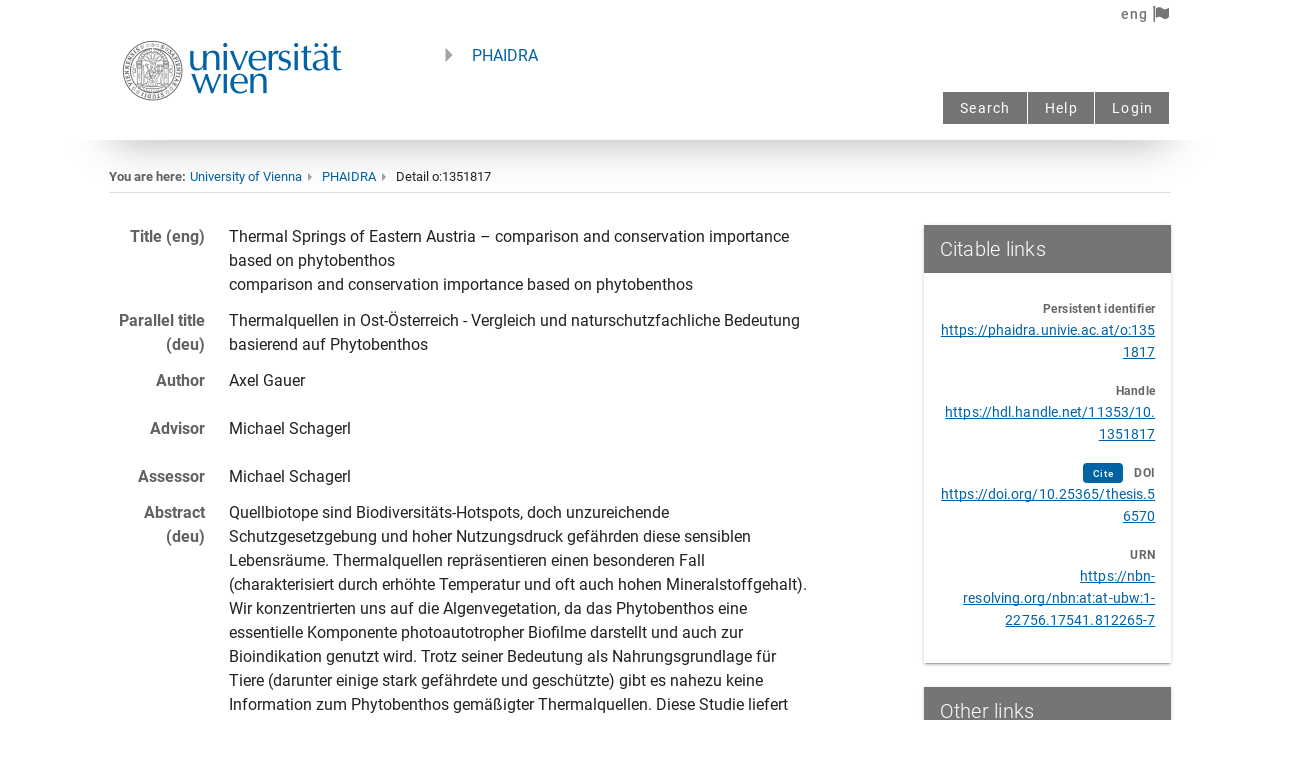

--- FILE ---
content_type: text/html;charset=UTF-8
request_url: https://phaidra.univie.ac.at/api/object/o:1351818/preview?lang=en
body_size: 32512
content:
<!DOCTYPE html>
<!--
Copyright 2012 Mozilla Foundation

Licensed under the Apache License, Version 2.0 (the "License");
you may not use this file except in compliance with the License.
You may obtain a copy of the License at

    http://www.apache.org/licenses/LICENSE-2.0

Unless required by applicable law or agreed to in writing, software
distributed under the License is distributed on an "AS IS" BASIS,
WITHOUT WARRANTIES OR CONDITIONS OF ANY KIND, either express or implied.
See the License for the specific language governing permissions and
limitations under the License.

Adobe CMap resources are covered by their own copyright but the same license:

    Copyright 1990-2015 Adobe Systems Incorporated.

See https://github.com/adobe-type-tools/cmap-resources
-->
<html dir="ltr" mozdisallowselectionprint>
  <head>
    <meta charset="utf-8">
    <meta name="viewport" content="width=device-width, initial-scale=1, maximum-scale=1">
    <meta name="google" content="notranslate">
    <meta http-equiv="X-UA-Compatible" content="IE=edge">
    <title>PDF.js viewer</title>


    <link rel="stylesheet" href="https://phaidra.univie.ac.at/api/pdfjs/web/viewer.css">


    <!-- This snippet is used in production (included from viewer.html) -->
    <link rel="resource" type="application/l10n" href="https://phaidra.univie.ac.at/api/pdfjs/web/locale/locale.properties">
    <script src="https://phaidra.univie.ac.at/api/pdfjs/build/pdf.js"></script>
    <script src="https://phaidra.univie.ac.at/api/pdfjs/build/pdf.worker.js"></script>
    <script src="https://phaidra.univie.ac.at/api/pdfjs/web/viewer.js"></script>
      <link rel="icon" type="image/svg+xml" href="[data-uri]
ZHRoPSI3MDAuMDAwMDAwcHQiIGhlaWdodD0iNzAwLjAwMDAwMHB0IiB2aWV3Qm94PSIwIDAgNzAw
LjAwMDAwMCA3MDAuMDAwMDAwIgogcHJlc2VydmVBc3BlY3RSYXRpbz0ieE1pZFlNaWQgbWVldCIg
PgogIDxnCiAgICAgdHJhbnNmb3JtPSJ0cmFuc2xhdGUoMC4wMDAwMDAsNzAwLjAwMDAwMCkgc2Nh
bGUoMC4xMDAwMDAsLTAuMTAwMDAwKSIKICAgICBmaWxsPSIjMDA2M2E2IgogICAgIHN0cm9rZT0i
bm9uZSIKICAgICBpZD0iZzIiPgogICAgPHBhdGgKICAgICAgIGQ9Ik0zMjgwIDY5OTQgYy0xOSAt
MiAtODQgLTkgLTE0NSAtMTQgLTU3OCAtNTYgLTExODAgLTI4MyAtMTY2MCAtNjI1IC0yMzcgLTE2
OSAtNTMxIC00NDYgLTcwOSAtNjcwIC00MTYgLTUyMSAtNjczIC0xMTQ3IC03NDggLTE4MjAgLTE3
IC0xNTQgLTE3IC01ODUgMCAtNzMwIDk2IC04MTIgNDI0IC0xNTEwIDk3NiAtMjA3MyA1ODUgLTU5
OCAxMjk3IC05NDQgMjE0MSAtMTA0NCAxNDUgLTE3IDU3NiAtMTcgNzMwIDAgNjg5IDc2IDEzMzQg
MzQ3IDE4NTkgNzgwIDEyNyAxMDUgMzQwIDMxNiA0NTEgNDQ3IDQ1MCA1MzIgNzIyIDExNjkgODA3
IDE4OTAgMTYgMTQwIDE2IDU5NyAwIDczMCAtNzQgNjA0IC0yNDkgMTA4OCAtNTY4IDE1NzAgLTM5
MCA1ODkgLTk2MCAxMDU0IC0xNjE1IDEzMTUgLTI4MCAxMTIgLTU4MCAxODggLTg4OSAyMjYgLTEx
NyAxNSAtNTUzIDI3IC02MzAgMTh6IG0yMjQ1IC05MDMgYzQ5IC0yMiA5OSAtNzcgMTE1IC0xMjYg
NyAtMjEgMTAgLTYxIDggLTkxIC02IC03MSAtNDEgLTEyMSAtMTA5IC0xNTkgLTk3IC01MiAtMjE3
IC0zNiAtMjkzIDQwIC05OSA5OCAtNjIgMjc1IDY5IDMzNiA1MyAyNSAxNTYgMjUgMjEwIDB6IG0t
MTEyNCAtNzI1IGMyMDAgLTQzIDM0MSAtMTkxIDM5OSAtNDE4IDMzIC0xMzMgNDAgLTI5MSA0MCAt
OTUwIGwwIC02MzggLTE3MCAwIC0xNjkgMCAtNCA3MDggYy0zIDYxNCAtNSA3MTQgLTE5IDc1OSAt
MjcgODcgLTU2IDEzOSAtMTA3IDE4NiAtNjAgNTYgLTEyOSA3OSAtMjQxIDc5IC0xNjcgMCAtMjg5
IC02MiAtNDcxIC0yMzggbC02OSAtNjYgMCAtNzE0IDAgLTcxNCAtMTY1IDAgLTE2NSAwIDAgOTg1
IDAgOTg1IDEzOCAwIDEzOSAwIDEyIC0xMzcgYzYgLTc2IDE0IC0xMzkgMTYgLTE0MiAzIC0yIDMx
IDIwIDYyIDUwIDE1NCAxNDUgMzM1IDI0OCA0ODMgMjcyIDU5IDEwIDIzMCA2IDI5MSAtN3ogbS0y
ODExIC02MzMgYzAgLTYzNSA3IC03ODkgNDAgLTg5NiA1OCAtMTg4IDIzMCAtMjczIDQ0OSAtMjIy
IDEyMyAyOSAyNDkgMTIwIDM3MyAyNjggbDQ4IDU4IDAgNjk1IDAgNjk0IDE2NSAwIDE2NSAwIDAg
LTk4NSAwIC05ODUgLTEzOSAwIC0xMzggMCAtNyA2MyBjLTMgMzQgLTkgMTAyIC0xMiAxNTAgLTQg
NDggLTEwIDkwIC0xNCA5MiAtMyAyIC00NCAtMzUgLTkxIC04MiAtMTkwIC0xOTMgLTM1MCAtMjY3
IC01NzQgLTI2NiAtMzQyIDAgLTUzMSAxODEgLTU4NSA1NTggLTUgNDEgLTEwIDM1NiAtMTAgNzYz
IGwwIDY5MiAxNjUgMCAxNjUgMCAwIC01OTd6IG0zOTkwIC0zODggbDAgLTk4NSAtMTY1IDAgLTE2
NSAwIDAgOTg1IDAgOTg1IDE2NSAwIDE2NSAwIDAgLTk4NXogbS00NzIgLTEyNjUgYzI2NiAtNzUg
NDQwIC0yNjYgNTE5IC01NjggMjEgLTgxIDI2IC0xMjcgMzAgLTI4NCAzIC0xMDIgMyAtMTk4IC0x
IC0yMTIgbC02IC0yNiAtNjY1IDAgLTY2NSAwIDYgLTQ3IGMzMSAtMjYxIDE2NCAtNDczIDM1NCAt
NTY3IDIwOSAtMTAyIDQ3NyAtODYgNzE4IDQ0IDQxIDIzIDc2IDM5IDc3IDM4IDEgLTIgMjcgLTUx
IDU4IC0xMTAgbDU3IC0xMDYgLTQyIC0yNSBjLTE4OSAtMTA5IC0zNTggLTE2MyAtNTUzIC0xNzQg
LTQ5MCAtMjggLTg4NiAyODYgLTk3OSA3NzYgLTc0IDM4NyAyNCA3NzMgMjU4IDEwMTkgMTM5IDE0
NiAzMDQgMjM2IDQ5MSAyNjYgNjkgMTEgMjcxIC0zIDM0MyAtMjR6IG0tMzQ4OSAtNjI3IGMxMTEg
LTMzNSAyMzQgLTcxNSAyNzYgLTg0NyA0MSAtMTMxIDc3IC0yNDEgODAgLTI0NCAzIC0zIDcgLTMg
MTEgMCAzIDMgNDUgMTM4IDk1IDI5OSA5NSAzMTMgNDQ3IDEzNzkgNDU5IDEzOTIgMyA0IDc4IDYg
MTY2IDUgbDE2MCAtMyAtMzQ2IC05ODAgLTM0NyAtOTgwIC0xOTUgLTMgLTE5NiAtMiAtMTAgMjcg
Yy03MiAyMDEgLTY4MyAxODk1IC02OTEgMTkxNiBsLTExIDI3IDE3NSAwIDE3NCAwIDIwMCAtNjA3
eiBtMTk2MSAtMzc4IGwwIC05ODUgLTE3MCAwIC0xNzAgMCAwIDk4NSAwIDk4NSAxNzAgMCAxNzAg
MCAwIC05ODV6IgogICAgICAgaWQ9InBhdGgxIiAvPgogICAgPHBhdGgKICAgICAgIGQ9Ik00Nzgw
IDI4MzQgYy0yMzEgLTUwIC00MTcgLTI3NSAtNDU1IC01NTEgbC03IC01MyA1MjggMCA1MjcgMCAt
NiA5OCBjLTEwIDE2NSAtNTkgMjkzIC0xNDkgMzg5IC01OSA2MiAtMTI2IDk3IC0yMjMgMTE4IC04
NSAxOCAtMTMwIDE4IC0yMTUgLTF6IgogICAgICAgaWQ9InBhdGgyIiAvPgogIDwvZz4KICA8cGF0
aAogICAgIHN0eWxlPSJmaWxsOiNmZmZmZmY7c3Ryb2tlLXdpZHRoOjEuMDU5NCIKICAgICBkPSJt
IDIzNy4zMDYwOSw0ODkuOTY1MjggYyAtMTEuNzA3MDksLTEuMTEwMTggLTE3LjYyMzc4LC0yLjcy
NTMgLTI3Ljk2NDI5LC03LjYzMzU5IC0xNy43MjMyMiwtOC40MTI2MiAtMjkuODUwNDgsLTI1LjQ0
MDE5IC0zNi44MTA1MSwtNTEuNjg0NyBsIC0yLjk1LC0xMS4xMjM3MiAtMC4zNTg3MywtOTguMjU5
NTUgLTAuMzU4NzIsLTk4LjI1OTU2IGggMjEuMjQzNDUgMjEuMjQzNDUgbCAwLjAyMTksNjcuMDA3
MTkgYyAwLjAyNDEsNzMuNjI2MDkgMS4xNzQ1OCwxMTEuODI4MDUgMy43NDg4NywxMjQuNDc3MzIg
NS4yMjA5NywyNS42NTQyMyAyMC44ODcyMSwzOC44OTAwMiA0Ni4wMjExNCwzOC44ODE0NCAxNS40
MjYwMiwtMC4wMDUgMjYuMzE0NSwtMy4zODAxNiAzOS4yNTI5NiwtMTIuMTY2NSA4LjE2MDMyLC01
LjU0MTU3IDIwLjIzNjY3LC0xNi45MzUyMyAyNy45NzQxNiwtMjYuMzkyNzQgbCA1Ljg3MTYzLC03
LjE3Njg5IHYgLTkyLjMxNDkxIC05Mi4zMTQ5MSBoIDIxLjE4ODA1IDIxLjE4ODA0IFYgMzUzLjg0
MDMzIDQ4NC42NzY1IGggLTE4LjAwOTg0IGMgLTEwLjY5MDY4LDAgLTE4LjAwOTgzLC0wLjQwOTcz
IC0xOC4wMDk4MywtMS4wMDgyMSAwLC01Ljk2NzE1IC0zLjU2MjMyLC0zNy45MDYyMiAtNC4zMTMx
NCwtMzguNjcwNzggLTAuNjI1MzIsLTAuNjM2NzggLTIuNjU3MTYsMC41NTUyNyAtNS40OTA3Miwz
LjIyMTMxIC0yLjQ3Mzk0LDIuMzI3NjggLTguNTY4MDMsOC4wNTkxMiAtMTMuNTQyNDEsMTIuNzM2
NTQgLTEzLjk5ODkzLDEzLjE2MzE5IC0yNi45MTg1MywyMS4xNzI4NSAtNDEuMzE1MDYsMjUuNjEz
NzMgLTEwLjYxODM2LDMuMjc1NDUgLTI1LjgxNTAzLDQuNjExNDcgLTM4LjYzMDM5LDMuMzk2MTkg
eiIKICAgICBpZD0icGF0aDMiCiAgICAgdHJhbnNmb3JtPSJzY2FsZSgwLjc1KSIgLz4KICA8cGF0
aAogICAgIHN0eWxlPSJmaWxsOiNmZmZmZmY7c3Ryb2tlLXdpZHRoOjEuMDU5NCIKICAgICBkPSJN
IDQzNC44ODQ2LDM1My44NDAzMyBWIDIyMy4wMDQxNiBoIDE3LjkxNjcyIDE3LjkxNjcyIGwgMC41
ODQ5OSwzLjk3Mjc2IGMgMC4zMjE3NCwyLjE4NTAyIDEuMTI5NzksMTAuMTcwMjYgMS43OTU2NSwx
Ny43NDQ5OSAxLjIwOTc3LDEzLjc2MjAxIDEuNTEzMTgsMTUuMzYxMzMgMi45MTQxOSwxNS4zNjEz
MyAwLjQxMDI4LDAgNC41NTM1NCwtMy4zNjg0NyA5LjIwNzI1LC03LjQ4NTQ5IDE3Ljc0OTg4LC0x
NS43MDI4NSAzNS4wNTY0NiwtMjYuNTE4MzkgNTEuODk2NzksLTMyLjQzMjI4IDguMDc1MDEsLTIu
ODM1NzMgOS4zNTA2OCwtMi45NzQwNyAyNy4wMTQ3NiwtMi45Mjk2OCAyMS4xODAzMSwwLjA1MzIg
MjcuNDQ1ODQsMS4yNTU0MSAzOS40Njc5NCw3LjU3Mjg1IDE3Ljc2Njk3LDkuMzM2MjggMzAuMjM3
OTksMjYuNzk5NzkgMzYuMTYwMDcsNTAuNjM1OTMgMy42ODQyMywxNC44Mjg5MSA0LjExNDQsMjUu
ODQ5MDYgNC42MDA2MywxMTcuODU4NDkgbCAwLjQ4Mjg3LDkxLjM3MzQ0IGggLTIyLjM0NTkyIC0y
Mi4zNDU5MiBsIC0wLjA2ODYsLTc0Ljk1MjcgYyAtMC4wMzc3LC00MS4yMjM5OSAtMC40NDE3Mywt
ODQuOTY0MDYgLTAuODk3OCwtOTcuMjAwMTUgLTAuODE4MjIsLTIxLjk1MjIyIC0wLjg3NjA1LC0y
Mi4zNTk5MiAtNC4zNTgyNCwtMzAuNzIyNjcgLTIuODIzMDEsLTYuNzc5NjkgLTQuOTIxNzcsLTku
ODcyMjEgLTEwLjQ5MDc3LC0xNS40NTgyMSAtOS44NjQ3LC05Ljg5NDc5IC0xNS4zNjc3NiwtMTEu
ODk2OTYgLTMyLjkxNzEyLC0xMS45NzYxOSAtMjMuNzQ4MDQsLTAuMTA3MjIgLTM2LjY5MzA2LDYu
MTAyNTcgLTYyLjUxNzE0LDI5Ljk4OTgxIGwgLTEwLjU4MTYxLDkuNzg3OTcgdiA5NS4yNjYwNyA5
NS4yNjYwNyBIIDQ1Ni42MDIzNSA0MzQuODg0NiBaIgogICAgIGlkPSJwYXRoNCIKICAgICB0cmFu
c2Zvcm09InNjYWxlKDAuNzUpIiAvPgogIDxwYXRoCiAgICAgc3R5bGU9ImZpbGw6I2ZmZmZmZjtz
dHJva2Utd2lkdGg6MS4wNTk0IgogICAgIGQ9Ik0gNzAwLjc5NDU1LDM1My44NDAzMyBWIDIyMy4w
MDQxNiBoIDIxLjE4ODA1IDIxLjE4ODA0IFYgMzUzLjg0MDMzIDQ4NC42NzY1IEggNzIxLjk4MjYg
NzAwLjc5NDU1IFoiCiAgICAgaWQ9InBhdGg1IgogICAgIHRyYW5zZm9ybT0ic2NhbGUoMC43NSki
IC8+CiAgPHBhdGgKICAgICBzdHlsZT0iZmlsbDojZmZmZmZmO3N0cm9rZS13aWR0aDoxLjA1OTQi
CiAgICAgZD0ibSA2MzguODE5NTIsNzkyLjQ2MDggYyAtNDcuNDEyODIsLTcuNTYwNzMgLTgzLjk1
OTk3LC0zOS4wODY1OSAtOTguMzE5MjcsLTg0LjgxMDk4IC0xNy40NDk1NiwtNTUuNTY0NzYgLTQu
NzA2NjEsLTExNi45MTYgMzIuMDAzOTQsLTE1NC4wODM4MiAxNC41MjExNiwtMTQuNzAyMDUgMjku
Njc0NzMsLTI0LjA4OTU0IDQ4LjgzNTIsLTMwLjI1Mjk1IDE0LjgwMDM1LC00Ljc2MDg4IDQxLjM5
NjcxLC00LjcwMTI3IDYwLjEzNzg5LDAuMTM0OCAxNS42MTQyMyw0LjAyOTE3IDM2LjA5MjA3LDE3
LjE2Nzc3IDQ1LjgwMjMzLDI5LjM4NjgyIDEzLjgwOTM4LDE3LjM3NzI0IDIzLjAzMTUyLDQwLjM3
MjQzIDI1LjM4MzY4LDYzLjI5MzY0IDEuMTg2NTMsMTEuNTYyNDEgMS41MTQwNCw0Ny4zOTc4OCAw
LjQ1ODMyLDUwLjE0OTAyIC0wLjU3OTI3LDEuNTA5NTUgLTkuNDE1NTYsMS42NzU3NSAtODkuMDkz
OCwxLjY3NTc1IGggLTg4LjQ1MDc2IGwgMC43NTIzMyw2LjYyMTI3IGMgMy44NzM0NiwzNC4wOTA0
NSAyMi4zMDMzNCw2My4yOTQ4MSA0Ny42NTg1MSw3NS41MjA2IDEyLjczNjk4LDYuMTQxNTQgMTku
ODE2ODIsNy44ODY4MyAzNC45NjAyNyw4LjYxODI3IDIwLjYwNzQ4LDAuOTk1MzcgMzcuNzE0NjIs
LTIuODE1NzggNTguNjAyNTYsLTEzLjA1NTUzIDYuNTkzODcsLTMuMjMyNDcgMTIuMTI1MiwtNS43
MTAzNSAxMi4yOTE4NSwtNS41MDYzOSAwLjE2NjYzLDAuMjAzOTYgMy40NzU0NSw2LjM4NzkxIDcu
MzUyOTEsMTMuNzQyMTEgNS40NDI4NiwxMC4zMjMyIDYuNzQ2MzIsMTMuNjE1NyA1LjcxOCwxNC40
NDM1MiAtMy4wMjI1MiwyLjQzMzE5IC0xOS45ODU3NCwxMC45ODAxMSAtMjguODc2NCwxNC41NDkz
NyAtMjQuMTU3MjgsOS42OTgyMyAtNTIuMTIwNTMsMTMuMjU3NjkgLTc1LjIxNzU2LDkuNTc0NSB6
IE0gNzE2LjY3NjksNjMxLjY2ODU2IGMgLTAuMDEzNywtNy4wODE0OSAtMi4wMzQxMywtMjIuOTU0
MzggLTMuODA5NTQsLTI5LjkyODExIC00LjY1MDQ1LC0xOC4yNjY3OSAtMTcuMTkzMzEsLTM0Ljk5
NDcgLTMxLjIzNTQ5LC00MS42NTc1MiAtMTguMzMzNDYsLTguNjk4OTcgLTQwLjcxNzAyLC04Ljc3
Mjk3IC01OC42OTI1NSwtMC4xOTQwNCAtMjMuNzk2MiwxMS4zNTY4OCAtNDEuNjk2MjgsMzcuNDEx
OCAtNDYuNTU2NjMsNjcuNzY2NjYgbCAtMS4zNjM0OCw4LjUxNTQ3IGggNzAuODMzMTkgNzAuODMz
MTggeiIKICAgICBpZD0icGF0aDYiCiAgICAgdHJhbnNmb3JtPSJzY2FsZSgwLjc1KSIgLz4KICA8
cGF0aAogICAgIHN0eWxlPSJmaWxsOiNmZmZmZmY7c3Ryb2tlLXdpZHRoOjEuMDU5NCIKICAgICBk
PSJNIDQzMi43NjU4LDY1Ni44MjkzNiBWIDUyNS45OTMxOSBoIDIyLjI0NzQ0IDIyLjI0NzQ1IFYg
NjU2LjgyOTM2IDc4Ny42NjU1MyBIIDQ1NS4wMTMyNCA0MzIuNzY1OCBaIgogICAgIGlkPSJwYXRo
NyIKICAgICB0cmFuc2Zvcm09InNjYWxlKDAuNzUpIiAvPgogIDxwYXRoCiAgICAgc3R5bGU9ImZp
bGw6I2ZmZmZmZjtzdHJva2Utd2lkdGg6MS4wNTk0IgogICAgIGQ9Im0gMjI1Ljc2NzQ1LDc1My40
OTk4MSBjIC02Ljc4NTgsLTE4Ljc5MTE1IC0yNy45ODQsLTc3LjU0ODI0IC00Ny4xMDcxLC0xMzAu
NTcxMzIgbCAtMzQuNzY5MjcsLTk2LjQwNTYgMjIuMjMxNDUsLTAuMjg2MzcgYyAxMi4yMjczLC0w
LjE1NzUgMjIuMzc2NDcsLTAuMTQxMzYgMjIuNTUzNywwLjAzNTkgMC40NTIzOCwwLjQ1MjM3IDQ4
Ljc5NzE3LDE0Ny42MjMyIDYyLjM3MDAxLDE4OS44NjYyNyA2LjE3NTAyLDE5LjIxODY5IDExLjcw
NzgyLDM1LjQyMzU2IDEyLjI5NTA3LDM2LjAxMDgyIDAuNzE3NDIsMC43MTc0MSAxLjMyMjEyLDAu
NjU2MjEgMS44NDI5NCwtMC4xODY1IDAuNDI2MzUsLTAuNjg5ODUgNi40MzkzMSwtMTkuMzk1MSAx
My4zNjIxMywtNDEuNTY3MjUgNi45MjI4MywtMjIuMTcyMTMgMjMuMzU4OTEsLTcyLjYxMzk0IDM2
LjUyNDY0LC0xMTIuMDkyOTEgbCAyMy45Mzc2OCwtNzEuNzc5OTQgMjAuOTIzMiwtMC4yODcyNSBj
IDExLjYxNjIyLC0wLjE1OTQ3IDIwLjkyMzE5LDAuMTI5IDIwLjkyMzE5LDAuNjQ4NTIgMCwwLjgy
NjM5IC0xNi42NzE1Niw0OC4yMTg3NiAtNzUuMTg5OTYsMjEzLjc0MzEyIGwgLTE2LjE0MjEzLDQ1
LjY1OTQzIC0xNC45ODQ3NCwwLjY4NTU0IGMgLTguMjQxNiwwLjM3NzA0IC0xOS44MTA1OSwwLjY4
NzI3IC0yNS43MDg4NiwwLjY4OTQgbCAtMTAuNzI0MTMsMC4wMDQgeiIKICAgICBpZD0icGF0aDgi
CiAgICAgdHJhbnNmb3JtPSJzY2FsZSgwLjc1KSIgLz4KICA8cGF0aAogICAgIHN0eWxlPSJmaWxs
OiNmZmZmZmY7c3Ryb2tlLXdpZHRoOjEuMDU5NCIKICAgICBkPSJtIDcxNy4xMTY0NiwxNzQuMjM2
MyBjIC0xNS4xMDQ1NywtMi45ODQ2MiAtMjQuMTg2MTgsLTEyLjkxMzc0IC0yNC4xOTIwNCwtMjYu
NDQ5NjkgLTAuMDA3LC0xNS43NDEzMiAxMC41OTU2OCwtMjYuOTE5MjYgMjYuODIzOTIsLTI4LjI3
OTc3IDEwLjExMDcsLTAuODQ3NjUgMTcuNjE1ODYsMS41MTgzOCAyMy43NjA5NCw3LjQ5MDcxIDIu
NjIxNzUsMi41NDgwNSA1LjU1MDUxLDYuMTQ4MzEgNi41MDgzNSw4LjAwMDU4IDIuNTA2NDIsNC44
NDY4OCAzLjE2MzIsMTIuNzQ2NDEgMS42MDExMiwxOS4yNTc4NyAtMy4xMjE3LDEzLjAxMjczIC0y
MC4wNzU5LDIyLjgzMDkxIC0zNC41MDIyOSwxOS45ODAzIHoiCiAgICAgaWQ9InBhdGg5IgogICAg
IHRyYW5zZm9ybT0ic2NhbGUoMC43NSkiIC8+Cjwvc3ZnPg==
"/>

  </head>

  <body tabindex="1" class="loadingInProgress">
    <div id="outerContainer">

      <div id="sidebarContainer">
        <div id="toolbarSidebar">
          <div class="splitToolbarButton toggled">
            <button id="viewThumbnail" class="toolbarButton toggled" title="Show Thumbnails" tabindex="2" data-l10n-id="thumbs">
               <span data-l10n-id="thumbs_label">Thumbnails</span>
            </button>
            <button id="viewOutline" class="toolbarButton" title="Show Document Outline (double-click to expand/collapse all items)" tabindex="3" data-l10n-id="document_outline">
               <span data-l10n-id="document_outline_label">Document Outline</span>
            </button>
            <button id="viewAttachments" class="toolbarButton" title="Show Attachments" tabindex="4" data-l10n-id="attachments">
               <span data-l10n-id="attachments_label">Attachments</span>
            </button>
          </div>
        </div>
        <div id="sidebarContent">
          <div id="thumbnailView">
          </div>
          <div id="outlineView" class="hidden">
          </div>
          <div id="attachmentsView" class="hidden">
          </div>
        </div>
        <div id="sidebarResizer" class="hidden"></div>
      </div>  <!-- sidebarContainer -->

      <div id="mainContainer">
        <div class="findbar hidden doorHanger" id="findbar">
          <div id="findbarInputContainer">
            <input id="findInput" class="toolbarField" title="Find" placeholder="Find in document…" tabindex="91" data-l10n-id="find_input">
            <div class="splitToolbarButton">
              <button id="findPrevious" class="toolbarButton findPrevious" title="Find the previous occurrence of the phrase" tabindex="92" data-l10n-id="find_previous">
                <span data-l10n-id="find_previous_label">Previous</span>
              </button>
              <div class="splitToolbarButtonSeparator"></div>
              <button id="findNext" class="toolbarButton findNext" title="Find the next occurrence of the phrase" tabindex="93" data-l10n-id="find_next">
                <span data-l10n-id="find_next_label">Next</span>
              </button>
            </div>
          </div>

          <div id="findbarOptionsOneContainer">
            <input type="checkbox" id="findHighlightAll" class="toolbarField" tabindex="94">
            <label for="findHighlightAll" class="toolbarLabel" data-l10n-id="find_highlight">Highlight all</label>
            <input type="checkbox" id="findMatchCase" class="toolbarField" tabindex="95">
            <label for="findMatchCase" class="toolbarLabel" data-l10n-id="find_match_case_label">Match case</label>
          </div>
          <div id="findbarOptionsTwoContainer">
            <input type="checkbox" id="findEntireWord" class="toolbarField" tabindex="96">
            <label for="findEntireWord" class="toolbarLabel" data-l10n-id="find_entire_word_label">Whole words</label>
            <span id="findResultsCount" class="toolbarLabel hidden"></span>
          </div>

          <div id="findbarMessageContainer">
            <span id="findMsg" class="toolbarLabel"></span>
          </div>
        </div>  <!-- findbar -->

        <div id="secondaryToolbar" class="secondaryToolbar hidden doorHangerRight">
          <div id="secondaryToolbarButtonContainer">
            <button style="display:none" id="secondaryPresentationMode" class="secondaryToolbarButton presentationMode visibleLargeView" title="Switch to Presentation Mode" tabindex="51" data-l10n-id="presentation_mode">
              <span data-l10n-id="presentation_mode_label">Presentation Mode</span>
            </button>

            <button style="display:none" id="secondaryOpenFile" class="secondaryToolbarButton openFile visibleLargeView" title="Open File" tabindex="52" data-l10n-id="open_file">
              <span data-l10n-id="open_file_label">Open</span>
            </button>

            <button style="display:none" id="secondaryPrint" class="secondaryToolbarButton print visibleMediumView" title="Print" tabindex="53" data-l10n-id="print">
              <span data-l10n-id="print_label">Print</span>
            </button>

            <button style="display:none" id="secondaryDownload" class="secondaryToolbarButton download visibleMediumView" title="Download" tabindex="54" data-l10n-id="download">
              <span data-l10n-id="download_label">Download</span>
            </button>

            <a style="display:none" href="#" id="secondaryViewBookmark" class="secondaryToolbarButton bookmark visibleSmallView" title="Current view (copy or open in new window)" tabindex="55" data-l10n-id="bookmark">
              <span data-l10n-id="bookmark_label">Current View</span>
            </a>

            <div class="horizontalToolbarSeparator visibleLargeView"></div>

            <button id="firstPage" class="secondaryToolbarButton firstPage" title="Go to First Page" tabindex="56" data-l10n-id="first_page">
              <span data-l10n-id="first_page_label">Go to First Page</span>
            </button>
            <button id="lastPage" class="secondaryToolbarButton lastPage" title="Go to Last Page" tabindex="57" data-l10n-id="last_page">
              <span data-l10n-id="last_page_label">Go to Last Page</span>
            </button>

            <div class="horizontalToolbarSeparator"></div>

            <button id="pageRotateCw" class="secondaryToolbarButton rotateCw" title="Rotate Clockwise" tabindex="58" data-l10n-id="page_rotate_cw">
              <span data-l10n-id="page_rotate_cw_label">Rotate Clockwise</span>
            </button>
            <button id="pageRotateCcw" class="secondaryToolbarButton rotateCcw" title="Rotate Counterclockwise" tabindex="59" data-l10n-id="page_rotate_ccw">
              <span data-l10n-id="page_rotate_ccw_label">Rotate Counterclockwise</span>
            </button>

            <div class="horizontalToolbarSeparator"></div>

            <button id="cursorSelectTool" class="secondaryToolbarButton selectTool toggled" title="Enable Text Selection Tool" tabindex="60" data-l10n-id="cursor_text_select_tool">
              <span data-l10n-id="cursor_text_select_tool_label">Text Selection Tool</span>
            </button>
            <button id="cursorHandTool" class="secondaryToolbarButton handTool" title="Enable Hand Tool" tabindex="61" data-l10n-id="cursor_hand_tool">
              <span data-l10n-id="cursor_hand_tool_label">Hand Tool</span>
            </button>

            <div class="horizontalToolbarSeparator"></div>

            <button id="scrollVertical" class="secondaryToolbarButton scrollModeButtons scrollVertical toggled" title="Use Vertical Scrolling" tabindex="62" data-l10n-id="scroll_vertical">
              <span data-l10n-id="scroll_vertical_label">Vertical Scrolling</span>
            </button>
            <button id="scrollHorizontal" class="secondaryToolbarButton scrollModeButtons scrollHorizontal" title="Use Horizontal Scrolling" tabindex="63" data-l10n-id="scroll_horizontal">
              <span data-l10n-id="scroll_horizontal_label">Horizontal Scrolling</span>
            </button>
            <button id="scrollWrapped" class="secondaryToolbarButton scrollModeButtons scrollWrapped" title="Use Wrapped Scrolling" tabindex="64" data-l10n-id="scroll_wrapped">
              <span data-l10n-id="scroll_wrapped_label">Wrapped Scrolling</span>
            </button>

            <div class="horizontalToolbarSeparator scrollModeButtons"></div>

            <button id="spreadNone" class="secondaryToolbarButton spreadModeButtons spreadNone toggled" title="Do not join page spreads" tabindex="65" data-l10n-id="spread_none">
              <span data-l10n-id="spread_none_label">No Spreads</span>
            </button>
            <button id="spreadOdd" class="secondaryToolbarButton spreadModeButtons spreadOdd" title="Join page spreads starting with odd-numbered pages" tabindex="66" data-l10n-id="spread_odd">
              <span data-l10n-id="spread_odd_label">Odd Spreads</span>
            </button>
            <button id="spreadEven" class="secondaryToolbarButton spreadModeButtons spreadEven" title="Join page spreads starting with even-numbered pages" tabindex="67" data-l10n-id="spread_even">
              <span data-l10n-id="spread_even_label">Even Spreads</span>
            </button>

            <div class="horizontalToolbarSeparator spreadModeButtons"></div>

            <button id="documentProperties" class="secondaryToolbarButton documentProperties" title="Document Properties…" tabindex="68" data-l10n-id="document_properties">
              <span data-l10n-id="document_properties_label">Document Properties…</span>
            </button>
          </div>
        </div>  <!-- secondaryToolbar -->

        <div class="toolbar">
          <div id="toolbarContainer">
            <div id="toolbarViewer">
              <div id="toolbarViewerLeft">
                <button id="sidebarToggle" class="toolbarButton" title="Toggle Sidebar" tabindex="11" data-l10n-id="toggle_sidebar">
                  <span data-l10n-id="toggle_sidebar_label">Toggle Sidebar</span>
                </button>
                <div class="toolbarButtonSpacer"></div>
                <button id="viewFind" class="toolbarButton" title="Find in Document" tabindex="12" data-l10n-id="findbar">
                  <span data-l10n-id="findbar_label">Find</span>
                </button>
                <div class="splitToolbarButton hiddenSmallView">
                  <button class="toolbarButton pageUp" title="Previous Page" id="previous" tabindex="13" data-l10n-id="previous">
                    <span data-l10n-id="previous_label">Previous</span>
                  </button>
                  <div class="splitToolbarButtonSeparator"></div>
                  <button class="toolbarButton pageDown" title="Next Page" id="next" tabindex="14" data-l10n-id="next">
                    <span data-l10n-id="next_label">Next</span>
                  </button>
                </div>
                <input type="number" id="pageNumber" class="toolbarField pageNumber" title="Page" value="1" size="4" min="1" tabindex="15" data-l10n-id="page" autocomplete="off">
                <span id="numPages" class="toolbarLabel"></span>
              </div>
              <div id="toolbarViewerRight">
                <button style="display:none" id="presentationMode" class="toolbarButton presentationMode hiddenLargeView" title="Switch to Presentation Mode" tabindex="31" data-l10n-id="presentation_mode">
                  <span data-l10n-id="presentation_mode_label">Presentation Mode</span>
                </button>

                <button style="display:none" id="openFile" class="toolbarButton openFile hiddenLargeView" title="Open File" tabindex="32" data-l10n-id="open_file">
                  <span data-l10n-id="open_file_label">Open</span>
                </button>

                <button style="display:none" id="print" class="toolbarButton print hiddenMediumView" title="Print" tabindex="33" data-l10n-id="print">
                  <span data-l10n-id="print_label">Print</span>
                </button>

                <button style="display:none" id="download" class="toolbarButton download hiddenMediumView" title="Download" tabindex="34" data-l10n-id="download">
                  <span data-l10n-id="download_label">Download</span>
                </button>
                <a style="display:none" href="#" id="viewBookmark" class="toolbarButton bookmark hiddenSmallView" title="Current view (copy or open in new window)" tabindex="35" data-l10n-id="bookmark">
                  <span data-l10n-id="bookmark_label">Current View</span>
                </a>

                <div class="verticalToolbarSeparator hiddenSmallView"></div>

                <button id="secondaryToolbarToggle" class="toolbarButton" title="Tools" tabindex="36" data-l10n-id="tools">
                  <span data-l10n-id="tools_label">Tools</span>
                </button>
              </div>
              <div id="toolbarViewerMiddle">
                <div class="splitToolbarButton">
                  <button id="zoomOut" class="toolbarButton zoomOut" title="Zoom Out" tabindex="21" data-l10n-id="zoom_out">
                    <span data-l10n-id="zoom_out_label">Zoom Out</span>
                  </button>
                  <div class="splitToolbarButtonSeparator"></div>
                  <button id="zoomIn" class="toolbarButton zoomIn" title="Zoom In" tabindex="22" data-l10n-id="zoom_in">
                    <span data-l10n-id="zoom_in_label">Zoom In</span>
                   </button>
                </div>
                <span id="scaleSelectContainer" class="dropdownToolbarButton">
                  <select id="scaleSelect" title="Zoom" tabindex="23" data-l10n-id="zoom">
                    <option id="pageAutoOption" title="" value="auto" selected="selected" data-l10n-id="page_scale_auto">Automatic Zoom</option>
                    <option id="pageActualOption" title="" value="page-actual" data-l10n-id="page_scale_actual">Actual Size</option>
                    <option id="pageFitOption" title="" value="page-fit" data-l10n-id="page_scale_fit">Page Fit</option>
                    <option id="pageWidthOption" title="" value="page-width" data-l10n-id="page_scale_width">Page Width</option>
                    <option id="customScaleOption" title="" value="custom" disabled="disabled" hidden="true"></option>
                    <option title="" value="0.5" data-l10n-id="page_scale_percent" data-l10n-args='{ "scale": 50 }'>50%</option>
                    <option title="" value="0.75" data-l10n-id="page_scale_percent" data-l10n-args='{ "scale": 75 }'>75%</option>
                    <option title="" value="1" data-l10n-id="page_scale_percent" data-l10n-args='{ "scale": 100 }'>100%</option>
                    <option title="" value="1.25" data-l10n-id="page_scale_percent" data-l10n-args='{ "scale": 125 }'>125%</option>
                    <option title="" value="1.5" data-l10n-id="page_scale_percent" data-l10n-args='{ "scale": 150 }'>150%</option>
                    <option title="" value="2" data-l10n-id="page_scale_percent" data-l10n-args='{ "scale": 200 }'>200%</option>
                    <option title="" value="3" data-l10n-id="page_scale_percent" data-l10n-args='{ "scale": 300 }'>300%</option>
                    <option title="" value="4" data-l10n-id="page_scale_percent" data-l10n-args='{ "scale": 400 }'>400%</option>
                  </select>
                </span>
              </div>
            </div>
            <div id="loadingBar">
              <div class="progress">
                <div class="glimmer">
                </div>
              </div>
            </div>
          </div>
        </div>

        <menu type="context" id="viewerContextMenu">
          <menuitem id="contextFirstPage" label="First Page"
                    data-l10n-id="first_page"></menuitem>
          <menuitem id="contextLastPage" label="Last Page"
                    data-l10n-id="last_page"></menuitem>
          <menuitem id="contextPageRotateCw" label="Rotate Clockwise"
                    data-l10n-id="page_rotate_cw"></menuitem>
          <menuitem id="contextPageRotateCcw" label="Rotate Counter-Clockwise"
                    data-l10n-id="page_rotate_ccw"></menuitem>
        </menu>

        <div id="viewerContainer" tabindex="0">
          <div id="viewer" class="pdfViewer"></div>
        </div>

        <div id="errorWrapper" hidden='true'>
          <div id="errorMessageLeft">
            <span id="errorMessage"></span>
            <button id="errorShowMore" data-l10n-id="error_more_info">
              More Information
            </button>
            <button id="errorShowLess" data-l10n-id="error_less_info" hidden='true'>
              Less Information
            </button>
          </div>
          <div id="errorMessageRight">
            <button id="errorClose" data-l10n-id="error_close">
              Close
            </button>
          </div>
          <div class="clearBoth"></div>
          <textarea id="errorMoreInfo" hidden='true' readonly="readonly"></textarea>
        </div>
      </div> <!-- mainContainer -->

      <div id="overlayContainer" class="hidden">
        <div id="passwordOverlay" class="container hidden">
          <div class="dialog">
            <div class="row">
              <p id="passwordText" data-l10n-id="password_label">Enter the password to open this PDF file:</p>
            </div>
            <div class="row">
              <input type="password" id="password" class="toolbarField">
            </div>
            <div class="buttonRow">
              <button id="passwordCancel" class="overlayButton"><span data-l10n-id="password_cancel">Cancel</span></button>
              <button id="passwordSubmit" class="overlayButton"><span data-l10n-id="password_ok">OK</span></button>
            </div>
          </div>
        </div>
        <div id="documentPropertiesOverlay" class="container hidden">
          <div class="dialog">
            <div class="row">
              <span data-l10n-id="document_properties_file_name">File name:</span> <p id="fileNameField">-</p>
            </div>
            <div class="row">
              <span data-l10n-id="document_properties_file_size">File size:</span> <p id="fileSizeField">-</p>
            </div>
            <div class="separator"></div>
            <div class="row">
              <span data-l10n-id="document_properties_title">Title:</span> <p id="titleField">-</p>
            </div>
            <div class="row">
              <span data-l10n-id="document_properties_author">Author:</span> <p id="authorField">-</p>
            </div>
            <div class="row">
              <span data-l10n-id="document_properties_subject">Subject:</span> <p id="subjectField">-</p>
            </div>
            <div class="row">
              <span data-l10n-id="document_properties_keywords">Keywords:</span> <p id="keywordsField">-</p>
            </div>
            <div class="row">
              <span data-l10n-id="document_properties_creation_date">Creation Date:</span> <p id="creationDateField">-</p>
            </div>
            <div class="row">
              <span data-l10n-id="document_properties_modification_date">Modification Date:</span> <p id="modificationDateField">-</p>
            </div>
            <div class="row">
              <span data-l10n-id="document_properties_creator">Creator:</span> <p id="creatorField">-</p>
            </div>
            <div class="separator"></div>
            <div class="row">
              <span data-l10n-id="document_properties_producer">PDF Producer:</span> <p id="producerField">-</p>
            </div>
            <div class="row">
              <span data-l10n-id="document_properties_version">PDF Version:</span> <p id="versionField">-</p>
            </div>
            <div class="row">
              <span data-l10n-id="document_properties_page_count">Page Count:</span> <p id="pageCountField">-</p>
            </div>
            <div class="row">
              <span data-l10n-id="document_properties_page_size">Page Size:</span> <p id="pageSizeField">-</p>
            </div>
            <div class="separator"></div>
            <div class="row">
              <span data-l10n-id="document_properties_linearized">Fast Web View:</span> <p id="linearizedField">-</p>
            </div>
            <div class="buttonRow">
              <button id="documentPropertiesClose" class="overlayButton"><span data-l10n-id="document_properties_close">Close</span></button>
            </div>
          </div>
        </div>
        <div id="printServiceOverlay" class="container hidden">
          <div class="dialog">
            <div class="row">
              <span data-l10n-id="print_progress_message">Preparing document for printing…</span>
            </div>
            <div class="row">
              <progress value="0" max="100"></progress>
              <span data-l10n-id="print_progress_percent" data-l10n-args='{ "progress": 0 }' class="relative-progress">0%</span>
            </div>
            <div class="buttonRow">
              <button id="printCancel" class="overlayButton"><span data-l10n-id="print_progress_close">Cancel</span></button>
            </div>
          </div>
        </div>
      </div>  <!-- overlayContainer -->

    </div> <!-- outerContainer -->
    <div id="printContainer"></div>
    <script>
      function docReady(fn) {
        if (document.readyState === "complete" || document.readyState === "interactive") {
          setTimeout(fn, 1000);
        } else {
          document.addEventListener("DOMContentLoaded", fn);
        }
      }
      docReady(function() {
        PDFViewerApplication.open("https://phaidra.univie.ac.at/api/object/o:1351818/get")
      });
    </script>
  </body>
</html>


--- FILE ---
content_type: application/javascript; charset=UTF-8
request_url: https://phaidra.univie.ac.at/_nuxt/725e1ae.js
body_size: 14424
content:
(window.webpackJsonp=window.webpackJsonp||[]).push([[41],{1388:function(t,e,o){var content=o(1432);content.__esModule&&(content=content.default),"string"==typeof content&&(content=[[t.i,content,""]]),content.locals&&(t.exports=content.locals);(0,o(19).default)("0f20971a",content,!0,{sourceMap:!1})},1431:function(t,e,o){"use strict";o(1388)},1432:function(t,e,o){var r=o(18)(!1);r.push([t.i,".no-link[data-v-145c9c19]{color:inherit!important;cursor:default;text-decoration:none}.preview-maxwidth[data-v-145c9c19]{max-width:80px}.container[data-v-145c9c19]{padding:0}.col-border[data-v-145c9c19]{display:block;border:solid;border-width:0 0 0 thin;border-color:rgba(0,0,0,.12);padding-top:0}.showmembers[data-v-145c9c19]{text-decoration:underline}.ph-box[data-v-145c9c19]{line-height:1rem}.iframe-container[data-v-145c9c19]{overflow:hidden;padding-top:56.25%;position:relative;width:100%}.responsive-iframe[data-v-145c9c19]{position:absolute;top:0;left:0;bottom:0;right:0;width:100%;height:100%}.side-list[data-v-145c9c19]{list-style-type:none}",""]),t.exports=r},1502:function(t,e,o){"use strict";o.r(e);o(45),o(54),o(63),o(47),o(22),o(38),o(11),o(37),o(39);var r=o(40),n=o(44),c=o(52),l=(o(115),o(17),o(31),o(8),o(828),o(32),o(829),o(830),o(831),o(832),o(833),o(834),o(835),o(836),o(837),o(838),o(839),o(840),o(841),o(842),o(843),o(844),o(34),o(23),o(146),o(55),o(61),o(89),o(21),o(133),o(66),o(141),o(86),o(277)),d=o(166),v=o(15),object=o(208);function h(t,e){var o="undefined"!=typeof Symbol&&t[Symbol.iterator]||t["@@iterator"];if(!o){if(Array.isArray(t)||(o=function(t,e){if(!t)return;if("string"==typeof t)return f(t,e);var o=Object.prototype.toString.call(t).slice(8,-1);"Object"===o&&t.constructor&&(o=t.constructor.name);if("Map"===o||"Set"===o)return Array.from(t);if("Arguments"===o||/^(?:Ui|I)nt(?:8|16|32)(?:Clamped)?Array$/.test(o))return f(t,e)}(t))||e&&t&&"number"==typeof t.length){o&&(t=o);var i=0,r=function(){};return{s:r,n:function(){return i>=t.length?{done:!0}:{done:!1,value:t[i++]}},e:function(t){throw t},f:r}}throw new TypeError("Invalid attempt to iterate non-iterable instance.\nIn order to be iterable, non-array objects must have a [Symbol.iterator]() method.")}var n,c=!0,l=!1;return{s:function(){o=o.call(t)},n:function(){var t=o.next();return c=t.done,t},e:function(t){l=!0,n=t},f:function(){try{c||null==o.return||o.return()}finally{if(l)throw n}}}}function f(t,e){(null==e||e>t.length)&&(e=t.length);for(var i=0,o=new Array(e);i<e;i++)o[i]=t[i];return o}var m,_,j,C,w,I,y,x,k,$={mixins:[l.a,d.a,v.a,object.a],validate:function(t){var e=t.params;return/^o:\d+$/.test(e.pid)},metaInfo:function(){return this.detailsMetaInfo},computed:{ownerEmail:function(){return this.instanceconfig.owneremailoverride?this.instanceconfig.owneremailoverride:this.objectInfo.owner.email},collMembersPage:{get:function(){return this.collMembersCurrentPage},set:function(t){this.collMembersCurrentPage!=t&&(this.collMembersCurrentPage=t,this.$store.dispatch("fetchCollectionMembers",{pid:this.routepid,page:this.collMembersCurrentPage,pagesize:this.collMembersPagesize}))}},collMembersTotalPages:function(){return Math.ceil(this.$store.state.collectionMembersTotal/this.collMembersPagesize)},showPreview:function(){return"Resource"!==this.objectInfo.cmodel&&"Collection"!==this.objectInfo.cmodel&&("Asset"!==this.objectInfo.cmodel||"Asset"===this.objectInfo.cmodel&&("model/nxz"===this.mimetype||"model/obj"===this.mimetype||"model/glb"===this.mimetype||"model/ply"===this.mimetype||"application/zip"===this.mimetype||"application/x-wacz"===this.mimetype))&&"Container"!==this.objectInfo.cmodel&&this.objectInfo.readrights&&!("Video"===this.objectInfo.cmodel&&this.objectInfo.isrestricted)},uscholarlink:function(){return"https://"+this.instanceconfig.irbaseurl+"/"+this.objectInfo.pid},doi:function(){var t,e=h(this.objectInfo.dc_identifier);try{for(e.s();!(t=e.n()).done;){var o=t.value,r=o.substr(0,o.indexOf(":")),n=o.substr(o.indexOf(":")+1);if("doi"===r)return n}}catch(t){e.e(t)}finally{e.f()}return null},doiRequestMailtoLink:function(){if(!this.instanceconfig.requestdoiemail||!this.user||!this.objectInfo)return"";var t=this.instanceconfig.requestdoiemail,e=this.objectInfo.pid,o=this.user.email||"",r=this.user.firstname&&this.user.lastname?"".concat(this.user.firstname," ").concat(this.user.lastname):this.user.username||"",n="".concat(this.instanceconfig.baseurl,"/").concat(e),c=encodeURIComponent("Subsequent DOI allocation: ".concat(e," ").concat(o)),body=encodeURIComponent("Name: ".concat(r,"\nEmail sender: ").concat(o,"\nURL of the object: ").concat(n));return"mailto:".concat(t,"?subject=").concat(c,"&body=").concat(body)},identifiers:function(){var t={persistent:[],other:[]};if(t.persistent.push({label:"Persistent identifier",value:this.instanceconfig.baseurl+"/"+this.objectInfo.pid}),this.objectInfo.dc_identifier){var e,o=h(this.objectInfo.dc_identifier);try{for(o.s();!(e=o.n()).done;){var r=e.value;if(r!==this.instanceconfig.baseurl+"/"+this.objectInfo.pid){var n=r.substr(0,r.indexOf(":")),c=r.substr(r.indexOf(":")+1);switch(n){case"hdl":t.persistent.push({label:"Handle",value:"https://hdl.handle.net/"+c});break;case"doi":var l=c;l.includes("https:")||l.includes("http:")||(l="https://doi.org/"+c),t.persistent.push({label:"DOI",value:l});break;case"urn":t.persistent.push({label:"URN",value:"https://nbn-resolving.org/"+c});break;case"issn":t.persistent.push({label:"ISSN",value:"http://issn.org/resource/ISSN/"+c});break;case"isbn":case"ISBN":t.other.push({label:"ISBN",value:c});break;case"HTTP/WWW":t.other.push({label:"URL",value:c});break;case"PrintISSN":t.other.push({label:"PrintISSN",value:c});break;case"uri":t.other.push({label:"URI",value:c});break;case"acnumber":t.other.push({label:"AC",value:"https://permalink.obvsg.at/"+c});break;default:"AC"===c.substr(0,2)?t.other.push({label:"AC",value:"https://permalink.obvsg.at/"+c}):t.other.push({value:c,label:n})}}}}catch(t){o.e(t)}finally{o.f()}}return t},routepid:function(){return this.$route.params.pid},objectInfo:function(){return this.$store.state.objectInfo},collMembers:function(){return this.$store.state.collectionMembers},collMembersTotal:function(){return this.$store.state.collectionMembersTotal},objectMembers:function(){return this.$store.state.objectMembers},objectMembersPage:function(){return this.objectMembers.length<this.membersPageSize?this.objectMembers:this.objectMembers.slice((this.membersPage-1)*this.membersPageSize,(this.membersPage-1)*this.membersPageSize+this.membersPageSize)},downloadable:function(){return this.objectInfo.datastreams&&this.objectInfo.datastreams.includes("OCTETS")},hasLaterVersion:function(){if(this.$store.state.objectInfo.versions&&Array.isArray(this.$store.state.objectInfo.versions)){var t,e=h(this.$store.state.objectInfo.versions);try{for(e.s();!(t=e.n()).done;){if(t.value.created>this.$store.state.objectInfo.created)return!0}}catch(t){e.e(t)}finally{e.f()}}return!1},latestVersion:function(){var t=null,e=this.$store.state.objectInfo.created;if(this.$store.state.objectInfo.versions&&Array.isArray(this.$store.state.objectInfo.versions)){var o,r=h(this.$store.state.objectInfo.versions);try{for(r.s();!(o=r.n()).done;){var n=o.value,c=n.created;c>e&&(e=c,t=n)}}catch(t){r.e(t)}finally{r.f()}}return t},citationLocale:function(){switch(this.$i18n.locale){case"eng":default:return"en-GB";case"deu":return"de-AT";case"ita":return"it-IT"}},mimetype:function(){if(this.objectInfo.dc_format){var t,e=h(this.objectInfo.dc_format);try{for(e.s();!(t=e.n()).done;){var o=t.value;if(o.includes("/"))return o}}catch(t){e.e(t)}finally{e.f()}}return""},license:function(){if(this.objectInfo.dc_rights){var t,e=h(this.objectInfo.dc_rights);try{for(e.s();!(t=e.n()).done;){var o=t.value;if(o.includes("http"))return o}}catch(t){e.e(t)}finally{e.f()}}return""},licenseUri:function(){if(this.objectInfo&&this.objectInfo.metadata&&this.objectInfo.metadata["JSON-LD"]){var t=this.objectInfo.metadata["JSON-LD"];if(t["edm:rights"]&&t["edm:rights"].length>0)return t["edm:rights"][0]}if(this.objectInfo.dc_rights){var e,o=h(this.objectInfo.dc_rights);try{for(o.s();!(e=o.n()).done;){var r=e.value;if(r.includes("http"))return r;if("All rights reserved"===r)return"http://rightsstatements.org/vocab/InC/1.0/"}}catch(t){o.e(t)}finally{o.f()}}if(this.objectInfo.dc_license){var n,c=h(this.objectInfo.dc_license);try{for(c.s();!(n=c.n()).done;){var l=n.value;if(l.includes("http"))return l;if("All rights reserved"===l)return"http://rightsstatements.org/vocab/InC/1.0/"}}catch(t){c.e(t)}finally{c.f()}}return""},rightsStatements:function(){var t=[],e=new Set;if(e.add("All rights reserved"),this.objectInfo&&this.objectInfo.dc_rights){var o,r=this.objectInfo.dc_rights.filter((function(t){return"string"==typeof t&&t.includes("://")})),n=h(r);try{for(n.s();!(o=n.n()).done;){var l=o.value;if(e.add(l),this.$store&&this.$store.getters["vocabulary/getLocalizedTermLabel"]){var label=this.$store.getters["vocabulary/getLocalizedTermLabel"]("alllicenses",l,this.$i18n.locale);label&&e.add(label);var d=this.$store.getters["vocabulary/getLocalizedTermLabel"]("alllicenses",l,"eng");d&&e.add(d)}}}catch(t){n.e(t)}finally{n.f()}}if(this.objectInfo&&this.objectInfo.metadata&&this.objectInfo.metadata["JSON-LD"]){var v=this.objectInfo.metadata["JSON-LD"];if(v["dce:rights"]){var f,m=h(v["dce:rights"]);try{for(m.s();!(f=m.n()).done;){var _=f.value,j="";"object"===Object(c.a)(_)&&_["@value"]?j=_["@value"]:"string"!=typeof _||_.startsWith("http")||(j=_),j&&!e.has(j)&&t.push(j)}}catch(t){m.e(t)}finally{m.f()}}}if(0===t.length&&this.objectInfo){var C=[];for(var w in this.objectInfo)w.match(/^dc_rights_[a-z]{3}$/)&&C.push(w);this.objectInfo.dc_rights&&C.push("dc_rights");for(var I=0,y=C;I<y.length;I++){var x=y[I];if(this.objectInfo[x]&&this.objectInfo[x].length>0){var k,$=t.length,P=h(this.objectInfo[x]);try{for(P.s();!(k=P.n()).done;){var T=k.value;e.has(T)||t.push(T)}}catch(t){P.e(t)}finally{P.f()}if(t.length>$)break}}}return t},downloadableDatastreams:function(){var t=this;return this.instanceconfig.downloadabledatastreams&&this.objectInfo?this.instanceconfig.downloadabledatastreams.split(",").map((function(t){return t.trim()})).filter((function(t){return t.length>0})).filter((function(e){return!(!t.objectInfo.dshash||!t.objectInfo.dshash[e])||!(!t.objectInfo.datastreams||!t.objectInfo.datastreams.includes(e))})):[]}},data:function(){return{relationDialog:!1,doiRequestDialog:!1,doiRequestLoading:!1,doiCiteDialog:!1,doiCiteLoading:!1,citeResult:"",citationStyle:"apa",citationStyles:[],citationStylesLoading:!1,chosenRelation:"http://purl.org/dc/terms/references",utheseslink:"",stats:{download:"-",detail:"-"},checksums:[],fullJsonLd:"",membersPage:1,membersPageSize:10,detailsMetaInfo:null,collectionHelpDialog:!1,collMembersCurrentPage:1,collMembersPagesize:10,confirmColMemDeleteDlg:!1,collMemberToRemove:null,collOnlyLatestVersions:!0,datareplaceDialog:!1,datareplaceFile:null,datareplaceUploadErrors:[],datareplaceLoading:!1,datareplaceUploadProgress:0}},fetch:function(){var t=this;return Object(n.a)(regeneratorRuntime.mark((function e(){var o,n,c,l,d,v,f,m,_;return regeneratorRuntime.wrap((function(e){for(;;)switch(e.prev=e.next){case 0:if(t.$route.params.pid&&"/detail"!==!t.$route.path){e.next=2;break}return e.abrupt("return");case 2:return e.next=4,t.fetchAsyncData(t,t.$route.params.pid);case 4:if(c={},t.objectInfo&&(v=t.instanceconfig.api+"/object/"+t.objectInfo.pid+"/thumbnail",c.meta=[{hid:"og:title",name:"og:title",content:t.objectInfo.sort_dc_title},{hid:"og:image",name:"og:image",content:v},{hid:"og:image:width",name:"og:image:width",content:"1200"},{hid:"og:image:height",name:"og:image:height",content:"630"},{hid:"twitter:title",name:"twitter:title",content:t.objectInfo.sort_dc_title},{hid:"twitter:card",name:"twitter:card",content:"summary_large_image"},{hid:"twitter:image",name:"twitter:image",content:v}],t.objectInfo.metatags&&(c.title=t.objectInfo.metatags.citation_title+" ("+t.instanceconfig.title+" - "+t.objectInfo.pid+")",Object.entries(t.objectInfo.metatags).forEach((function(t){var e=Object(r.a)(t,2),o=e[0],n=e[1];if(Array.isArray(n)){var l,d=h(n);try{for(d.s();!(l=d.n()).done;){var v=l.value;c.meta.push({name:o,content:v})}}catch(t){d.e(t)}finally{d.f()}}else c.meta.push({name:o,content:n})}))),c.link=[],c.link.push({rel:"cite-as",href:t.instanceconfig.baseurl+"/"+t.objectInfo.pid}),t.objectInfo.isinadminset&&t.objectInfo.edm_hastype_id&&t.objectInfo.isinadminset.includes("phaidra:ir.univie.ac.at")&&t.objectInfo.edm_hastype_id.includes("https://pid.phaidra.org/vocabulary/VKA6-9XTY")&&c.link.push({rel:"type",href:"https://schema.org/ScholarlyArticle"}),c.link.push({rel:"type",href:"https://schema.org/CreativeWork"}),c.link.push({rel:"type",href:"https://schema.org/AboutPage"}),c.link.push({rel:"license",href:t.license}),c.link.push({rel:"describedby",type:"application/xml",href:t.instanceconfig.api+"/object/"+t.objectInfo.pid+"/index/dc"}),c.link.push({rel:"describedby",type:"application/vnd.datacite.datacite+xml",href:t.instanceconfig.api+"/object/"+t.objectInfo.pid+"/datacite?format=xml"}),null!==(l=t.objectInfo)&&void 0!==l&&null!==(d=l.dshash)&&void 0!==d&&d["JSON-LD"]&&c.link.push({rel:"describedby",type:"application/ld+json",href:t.instanceconfig.api+"/object/"+t.objectInfo.pid+"/json-ld"}),t.downloadable&&c.link.push({rel:"item",type:t.mimetype,href:t.instanceconfig.api+"/object/"+t.objectInfo.pid+"/download"}),t.objectInfo.id_bib_roles_pers_aut)){f=h(t.objectInfo.id_bib_roles_pers_aut);try{for(f.s();!(m=f.n()).done;)(_=m.value).startsWith("orcid:")&&c.link.push({rel:"author",href:"https://orcid.org/"+_.replace("orcid:","")})}catch(t){f.e(t)}finally{f.f()}}null!==(o=t.objectInfo)&&void 0!==o&&null!==(n=o.dshash)&&void 0!==n&&n["JSON-LD"]&&(c.script=[],c.script.push({type:"application/ld+json",content:JSON.stringify(t.fullJsonLd)})),t.detailsMetaInfo=c;case 8:case"end":return e.stop()}}),e)})))()},methods:{copyToClipboard:function(text){navigator.clipboard.writeText(text)},getLicenseLabel:function(t){return this.$store&&this.$store.getters["vocabulary/getLocalizedTermLabel"]&&this.$store.getters["vocabulary/getLocalizedTermLabel"]("alllicenses",t,this.$i18n.locale)||t},fetchAsyncData:function(t,e){return Object(n.a)(regeneratorRuntime.mark((function o(){var r,n,c,l;return regeneratorRuntime.wrap((function(o){for(;;)switch(o.prev=o.next){case 0:return console.log("fetching object info "+e),o.prev=1,o.next=4,t.$store.dispatch("fetchObjectInfo",e);case 4:if(t.postMetadataLoad(t),"Container"!==t.$store.state.objectInfo.cmodel){o.next=9;break}return console.log("fetching container members "+e),o.next=9,t.$store.dispatch("fetchObjectMembers",t.$store.state.objectInfo);case 9:if("Collection"!==t.$store.state.objectInfo.cmodel){o.next=13;break}return console.log("fetching collection members "+e+" page "+t.collMembersCurrentPage+" size "+t.collMembersPagesize),o.next=13,t.$store.dispatch("fetchCollectionMembers",{pid:e,page:t.collMembersCurrentPage,pagesize:t.collMembersPagesize,onlylatestversion:t.collOnlyLatestVersions});case 13:if(null===(r=t.objectInfo)||void 0===r||null===(n=r.dshash)||void 0===n||!n["JSON-LD"]){o.next=24;break}return o.prev=14,o.next=17,t.$axios.get("/object/"+e+"/json-ld");case 17:(c=o.sent).data&&(t.fullJsonLd=c.data),o.next=24;break;case 21:o.prev=21,o.t0=o.catch(14),console.log(o.t0);case 24:o.next=30;break;case 26:o.prev=26,o.t1=o.catch(1),console.log("Error fetching object info:",o.t1),404===(null===(l=o.t1.response)||void 0===l?void 0:l.status)?t.$nuxt.error({statusCode:404,statusMessage:"Object not found"}):t.$nuxt.error({statusCode:500,statusMessage:"An error occurred while loading the object"});case 30:case"end":return o.stop()}}),o,null,[[1,26],[14,21]])})))()},refreshCollectionMembers:function(){var t=this;return Object(n.a)(regeneratorRuntime.mark((function e(){return regeneratorRuntime.wrap((function(e){for(;;)switch(e.prev=e.next){case 0:return console.log("fetching collection members "+t.objectInfo.pid+" page "+t.collMembersCurrentPage+" size "+t.collMembersPagesize),e.next=3,t.$store.dispatch("fetchCollectionMembers",{pid:t.objectInfo.pid,page:t.collMembersCurrentPage,pagesize:t.collMembersPagesize,onlylatestversion:t.collOnlyLatestVersions});case 3:case"end":return e.stop()}}),e)})))()},fetchUsageStats:function(t,e){return Object(n.a)(regeneratorRuntime.mark((function o(){var r;return regeneratorRuntime.wrap((function(o){for(;;)switch(o.prev=o.next){case 0:return console.log("fetchUsageStats"),t.stats.download=null,t.stats.detail=null,o.prev=3,o.next=6,t.$axios.get("/stats/"+e);case 6:(r=o.sent).data.stats&&(t.stats.download=r.data.stats.downloads,t.stats.detail=r.data.stats.detail_page),o.next=13;break;case 10:o.prev=10,o.t0=o.catch(3),console.log(o.t0);case 13:case"end":return o.stop()}}),o,null,[[3,10]])})))()},fetchChecksums:function(t,e){return Object(n.a)(regeneratorRuntime.mark((function o(){var r;return regeneratorRuntime.wrap((function(o){for(;;)switch(o.prev=o.next){case 0:return o.prev=0,o.next=3,t.$axios.get("/object/"+e+"/md5",{headers:{"X-XSRF-TOKEN":t.user.token}});case 3:(r=o.sent).data.md5&&(t.checksums=r.data.md5),o.next=10;break;case 7:o.prev=7,o.t0=o.catch(0),console.log(o.t0);case 10:case"end":return o.stop()}}),o,null,[[0,7]])})))()},postMetadataLoad:function(t){var e,o;t.objectInfo&&(t.objectInfo.metadata&&null!==(e=t.objectInfo)&&void 0!==e&&null!==(o=e.metadata)&&void 0!==o&&o["JSON-LD"]&&Object.entries(t.objectInfo.metadata["JSON-LD"]).forEach((function(e){var o=Object(r.a)(e,2),p=o[0],n=o[1];if("rdam:P30004"===p){var c,l=h(n);try{for(l.s();!(c=l.n()).done;){var d=c.value;"ids:uri"===d["@type"]&&/utheses/.test(d["@value"])&&(t.utheseslink=d["@value"])}}catch(t){l.e(t)}finally{l.f()}}})))},openDatareplace:function(){this.datareplaceDialog=!0},datareplaceUpload:(k=Object(n.a)(regeneratorRuntime.mark((function t(){var e,o,r;return regeneratorRuntime.wrap((function(t){for(;;)switch(t.prev=t.next){case 0:if(this.datareplaceFile){t.next=3;break}return this.datareplaceUploadErrors.push(this.$t("Missing file")),t.abrupt("return");case 3:return this.datareplaceLoading=!0,this.datareplaceUploadProgress=0,this.datareplaceUploadErrors=[],t.prev=6,(e=new FormData).append("file",this.datareplaceFile),o=this,t.next=12,this.$axios.post("/object/"+this.objectInfo.pid+"/data",e,{headers:{"Content-Type":"multipart/form-data","X-XSRF-TOKEN":this.$store.state.user.token},onUploadProgress:function(t){o.datareplaceUploadProgress=Math.round(100*t.loaded/t.total)}});case 12:if(200!==(r=t.sent).status){t.next=19;break}return this.$store.commit("setAlerts",[{type:"success",msg:"File was sucessfully uploaded"}]),t.next=17,this.$store.dispatch("fetchObjectInfo",this.objectInfo.pid);case 17:t.next=20;break;case 19:r.data.alerts&&r.data.alerts.length>0&&this.$store.commit("setAlerts",r.data.alerts);case 20:t.next=26;break;case 22:t.prev=22,t.t0=t.catch(6),console.log(t.t0),this.$store.commit("setAlerts",[{type:"danger",msg:t.t0}]);case 26:return t.prev=26,this.datareplaceDialog=!1,this.datareplaceLoading=!1,this.datareplaceUploadProgress=0,t.finish(26);case 31:case"end":return t.stop()}}),t,this,[[6,22,26,31]])}))),function(){return k.apply(this,arguments)}),loadCitationStyles:(x=Object(n.a)(regeneratorRuntime.mark((function t(){var e;return regeneratorRuntime.wrap((function(t){for(;;)switch(t.prev=t.next){case 0:return this.citationStylesLoading=!0,t.prev=1,t.next=4,this.$axios.request({method:"GET",url:this.appconfig.apis.doi.citationstyles});case 4:200!==(e=t.sent).status?e.data.alerts&&e.data.alerts.length>0&&this.$store.commit("setAlerts",e.data.alerts):this.citationStyles=e.data,t.next=12;break;case 8:t.prev=8,t.t0=t.catch(1),console.log(t.t0),this.$store.commit("setAlerts",[{type:"error",msg:t.t0}]);case 12:return t.prev=12,this.citationStylesLoading=!1,t.finish(12);case 15:case"end":return t.stop()}}),t,this,[[1,8,12,15]])}))),function(){return x.apply(this,arguments)}),getBibTex:(y=Object(n.a)(regeneratorRuntime.mark((function t(){var e;return regeneratorRuntime.wrap((function(t){for(;;)switch(t.prev=t.next){case 0:return this.doiCiteLoading=!0,t.prev=1,t.next=4,this.$axios.request({method:"GET",url:"https://"+this.appconfig.apis.doi.baseurl+"/"+this.doi,headers:{Accept:"application/x-bibtex"}});case 4:200!==(e=t.sent).status?e.data.alerts&&e.data.alerts.length>0&&this.$store.commit("setAlerts",e.data.alerts):this.citeResult=e.data,t.next=12;break;case 8:t.prev=8,t.t0=t.catch(1),console.log(t.t0),this.$store.commit("setAlerts",[{type:"error",msg:t.t0}]);case 12:return t.prev=12,this.doiCiteLoading=!1,t.finish(12);case 15:case"end":return t.stop()}}),t,this,[[1,8,12,15]])}))),function(){return y.apply(this,arguments)}),getCitation:(I=Object(n.a)(regeneratorRuntime.mark((function t(){var e;return regeneratorRuntime.wrap((function(t){for(;;)switch(t.prev=t.next){case 0:return this.doiCiteLoading=!0,t.prev=1,t.next=4,this.$axios.request({method:"GET",url:"https://"+this.appconfig.apis.doi.baseurl+"/"+this.doi,headers:{Accept:"text/x-bibliography; style="+this.citationStyle+"; locale="+this.citationLocale}});case 4:200!==(e=t.sent).status?e.data.alerts&&e.data.alerts.length>0&&this.$store.commit("setAlerts",e.data.alerts):this.citeResult=e.data,t.next=12;break;case 8:t.prev=8,t.t0=t.catch(1),console.log(t.t0),this.$store.commit("setAlerts",[{type:"error",msg:t.t0}]);case 12:return t.prev=12,this.doiCiteLoading=!1,t.finish(12);case 15:case"end":return t.stop()}}),t,this,[[1,8,12,15]])}))),function(){return I.apply(this,arguments)}),requestDOI:(w=Object(n.a)(regeneratorRuntime.mark((function t(e){var o;return regeneratorRuntime.wrap((function(t){for(;;)switch(t.prev=t.next){case 0:return t.prev=0,this.doiRequestDialog=!1,this.doiRequestLoading=!0,t.next=5,this.$axios.request({method:"POST",url:"/utils/"+this.objectInfo.pid+"/requestdoi",headers:{"Content-Type":"multipart/form-data","X-XSRF-TOKEN":this.user.token}});case 5:200===(o=t.sent).data.status?this.$store.commit("setAlerts",[{msg:this.$t("DOI successfully requested"),type:"success"}]):o.data.alerts&&o.data.alerts.length>0&&this.$store.commit("setAlerts",o.data.alerts),t.next=13;break;case 9:t.prev=9,t.t0=t.catch(0),console.log(t.t0),this.$store.commit("setAlerts",[{type:"danger",msg:t.t0}]);case 13:return t.prev=13,this.doiRequestLoading=!1,t.finish(13);case 16:case"end":return t.stop()}}),t,this,[[0,9,13,16]])}))),function(t){return w.apply(this,arguments)}),resetData:function(t){t.stats={download:"-",detail:"-"},t.checksums=[]},addToCollection:(C=Object(n.a)(regeneratorRuntime.mark((function t(e){var o,r;return regeneratorRuntime.wrap((function(t){for(;;)switch(t.prev=t.next){case 0:return t.prev=0,this.$store.commit("setLoading",!0),(o=new FormData).append("metadata",JSON.stringify({metadata:{members:[{pid:this.objectInfo.pid}]}})),t.next=6,this.$axios.request({method:"POST",url:"/collection/"+e.pid+"/members/add",headers:{"Content-Type":"multipart/form-data","X-XSRF-TOKEN":this.user.token},data:o});case 6:if(200!==(r=t.sent).data.status){t.next=13;break}return this.$store.commit("setAlerts",[{msg:this.$t("Collection successfully updated"),type:"success"}]),t.next=11,this.$store.dispatch("fetchCollectionMembers",{pid:this.objectInfo.pid,page:this.collMembersCurrentPage,pagesize:this.collMembersPagesize});case 11:t.next=14;break;case 13:r.data.alerts&&r.data.alerts.length>0&&this.$store.commit("setAlerts",r.data.alerts);case 14:t.next=20;break;case 16:t.prev=16,t.t0=t.catch(0),console.log(t.t0),this.$store.commit("setAlerts",[{type:"danger",msg:t.t0}]);case 20:return t.prev=20,this.$store.commit("setLoading",!1),t.finish(20);case 23:case"end":return t.stop()}}),t,this,[[0,16,20,23]])}))),function(t){return C.apply(this,arguments)}),removeFromCollection:(j=Object(n.a)(regeneratorRuntime.mark((function t(){var e,o;return regeneratorRuntime.wrap((function(t){for(;;)switch(t.prev=t.next){case 0:return t.prev=0,this.$store.commit("setLoading",!0),(e=new FormData).append("metadata",JSON.stringify({metadata:{members:[{pid:this.collMemberToRemove}]}})),t.next=6,this.$axios.request({method:"POST",url:"/collection/"+this.objectInfo.pid+"/members/remove",headers:{"Content-Type":"multipart/form-data","X-XSRF-TOKEN":this.$store.state.user.token},data:e});case 6:if(200!==(o=t.sent).data.status){t.next=14;break}return this.$store.commit("setAlerts",[{msg:this.$t("Collection successfully updated"),type:"success"}]),t.next=11,this.$store.dispatch("fetchCollectionMembers",{pid:this.objectInfo.pid,page:this.collMembersCurrentPage,pagesize:this.collMembersPagesize});case 11:this.confirmColMemDeleteDlg=!1,t.next=15;break;case 14:o.data.alerts&&o.data.alerts.length>0&&this.$store.commit("setAlerts",o.data.alerts);case 15:t.next=21;break;case 17:t.prev=17,t.t0=t.catch(0),console.log(t.t0),this.$store.commit("setAlerts",[{type:"danger",msg:t.t0}]);case 21:return t.prev=21,this.collMemberToRemove=null,this.$store.commit("setLoading",!1),t.finish(21);case 25:case"end":return t.stop()}}),t,this,[[0,17,21,25]])}))),function(){return j.apply(this,arguments)})},mounted:function(){var t=this;this.showCollectionTree&&(this.fetchCollectionTree(this.$route.params.pid),setTimeout((function(){t.windowWidth=document.getElementById("d3-graph-container").offsetWidth}),2e3))},beforeRouteEnter:(_=Object(n.a)(regeneratorRuntime.mark((function t(e,o,r){return regeneratorRuntime.wrap((function(t){for(;;)switch(t.prev=t.next){case 0:r(function(){var t=Object(n.a)(regeneratorRuntime.mark((function t(o){return regeneratorRuntime.wrap((function(t){for(;;)switch(t.prev=t.next){case 0:console.log("beforeRouteEnter"),o.objectInfo&&o.objectInfo.pid===e.params.pid||(o.resetData(o),o.$store.commit("setLoading",!0),o.$store.commit("setObjectInfo",null),o.fetchChecksums(o,e.params.pid),console.log("showtree:"+o.showCollectionTree),o.$store.commit("setLoading",!1)),o.fetchUsageStats(o,e.params.pid);case 3:case"end":return t.stop()}}),t)})));return function(e){return t.apply(this,arguments)}}());case 1:case"end":return t.stop()}}),t)}))),function(t,e,o){return _.apply(this,arguments)}),beforeRouteUpdate:(m=Object(n.a)(regeneratorRuntime.mark((function t(e,o,r){return regeneratorRuntime.wrap((function(t){for(;;)switch(t.prev=t.next){case 0:console.log("beforeRouteUpdate"),this.resetData(this),this.$store.commit("setLoading",!0),this.$store.commit("setObjectInfo",null),this.fetchChecksums(this,e.params.pid),console.log("showtree:"+this.showCollectionTree),this.$store.commit("setLoading",!1),r();case 8:case"end":return t.stop()}}),t,this)}))),function(t,e,o){return m.apply(this,arguments)})},P=$,T=(o(1431),o(4)),O=o(5),M=o.n(O),R=o(1365),D=o(228),L=o(373),S=o(368),A=o(2),E=o(322),V=o(1336),U=o(1364),N=o(395),z=o(370),F=o(1348),J=o(315),B=o(374),W=o(268),X=o(1),G=o(378),H=o(1356),K=o(267),Y=o(369),Q=o(1344),Z=o(1345),tt=o(1337),et=o(1340),at=o(1350),st=o(1346),it=o(132),ot=o(199),nt=o(1341),component=Object(T.a)(P,(function(){var t,e,o,r,n,c,l,d,v,h,f,m,_,j=this,C=j._self._c;return C("v-container",{attrs:{fluid:""}},[j.objectInfo?[j.objectInfo.tombstone?C("v-row",{attrs:{justify:"center"}},[C("v-col",{attrs:{cols:"6"}},[C("v-row",{staticClass:"mt-4",attrs:{justify:"center"}},[C("v-alert",{attrs:{type:"info",dense:"",outlined:"",color:"secondary"}},[C("div",[j._v("\n              "+j._s(j.$t("This object has been deleted."))+"\n            ")])])],1),j._v(" "),C("v-row",{staticClass:"my-4",attrs:{justify:"center"}},[j._v(j._s(j.objectInfo.tombstone))]),j._v(" "),j.objectInfo.relationships?[j.objectInfo.relationships.ispartof&&j.objectInfo.relationships.ispartof.length>0?C("v-row",{staticClass:"my-6"},[C("v-col",{staticClass:"pt-0"},[C("v-card",{attrs:{tile:""}},[C("v-card-title",{staticClass:"ph-box title font-weight-light white--text"},[j._v(j._s(j.$t("This object is in collection")))]),j._v(" "),C("v-card-text",{staticClass:"mt-4"},j._l(j.objectInfo.relationships.ispartof,(function(t,i){return C("div",{key:"ispartof"+i},[t?C("v-row",{attrs:{align:"center"}},[C("v-col",{staticClass:"preview-maxwidth",attrs:{cols:"12",md:"5"}},[C("p-img",{staticClass:"elevation-1 my-4",attrs:{src:j.instanceconfig.api+"/object/"+t.pid+"/thumbnail",alt:j.getObjectTitle(t)}})],1),j._v(" "),C("v-col",{attrs:{cols:"12",md:"7"}},[t.dc_title?C("nuxt-link",{attrs:{to:j.localePath("/detail/".concat(t.pid))}},[j._v(j._s(j.getObjectTitle(t)))]):C("nuxt-link",{attrs:{to:j.localePath("/detail/".concat(t.pid))}},[j._v(j._s(t.pid))])],1)],1):j._e(),j._v(" "),i+1<j.objectInfo.relationships.ispartof.length?C("v-divider",{key:"ispartofd"+i,staticClass:"my-4"}):j._e()],1)})),0)],1)],1)],1):j._e(),j._v(" "),j.objectInfo.relationships.isbacksideof&&j.objectInfo.relationships.isbacksideof.length>0?C("v-row",{staticClass:"my-6"},[C("v-col",{staticClass:"pt-0"},[C("v-card",{attrs:{tile:""}},[C("v-card-title",{staticClass:"ph-box title font-weight-light white--text"},[j._v(j._s(j.$t("This object is a back side of")))]),j._v(" "),C("v-card-text",{staticClass:"mt-4"},j._l(j.objectInfo.relationships.isbacksideof,(function(t,i){return C("div",{key:"isbacksideof"+i},[C("v-row",{attrs:{align:"center"}},[C("v-col",{staticClass:"preview-maxwidth",attrs:{cols:"12",md:"5"}},[C("p-img",{staticClass:"elevation-1 my-4",attrs:{src:j.instanceconfig.api+"/object/"+t.pid+"/thumbnail",alt:j.getObjectTitle(t)}})],1),j._v(" "),C("v-col",{attrs:{cols:"12",md:"7"}},[t.dc_title?C("nuxt-link",{attrs:{to:j.localePath("/detail/".concat(t.pid))}},[j._v(j._s(j.getObjectTitle(t)))]):C("nuxt-link",{attrs:{to:j.localePath("/detail/".concat(t.pid))}},[j._v(j._s(t.pid))])],1)],1),j._v(" "),i+1<j.objectInfo.relationships.isbacksideof.length?C("v-divider",{key:"isbacksideofd"+i,staticClass:"my-4"}):j._e()],1)})),0)],1)],1)],1):j._e(),j._v(" "),j.objectInfo.relationships.hasbackside&&j.objectInfo.relationships.hasbackside.length>0?C("v-row",{staticClass:"my-6"},[C("v-col",{staticClass:"pt-0"},[C("v-card",{attrs:{tile:""}},[C("v-card-title",{staticClass:"ph-box title font-weight-light white--text"},[j._v(j._s(j.$t("This object has a back side")))]),j._v(" "),C("v-card-text",{staticClass:"mt-4"},j._l(j.objectInfo.relationships.hasbackside,(function(t,i){return C("div",{key:"hasbackside"+i},[C("v-row",{attrs:{align:"center"}},[C("v-col",{staticClass:"preview-maxwidth",attrs:{cols:"12",md:"5"}},[C("p-img",{staticClass:"elevation-1 my-4",attrs:{src:j.instanceconfig.api+"/object/"+t.pid+"/thumbnail",alt:j.getObjectTitle(t)}})],1),j._v(" "),C("v-col",{attrs:{cols:"12",md:"7"}},[t.dc_title?C("nuxt-link",{attrs:{to:j.localePath("/detail/".concat(t.pid))}},[j._v(j._s(j.getObjectTitle(t)))]):C("nuxt-link",{attrs:{to:j.localePath("/detail/".concat(t.pid))}},[j._v(j._s(t.pid))])],1)],1),j._v(" "),i+1<j.objectInfo.relationships.hasbackside.length?C("v-divider",{key:"hasbacksided"+i,staticClass:"my-4"}):j._e()],1)})),0)],1)],1)],1):j._e(),j._v(" "),j.objectInfo.relationships.isthumbnailfor&&j.objectInfo.relationships.isthumbnailfor.length>0?C("v-row",{staticClass:"my-6"},[C("v-col",{staticClass:"pt-0"},[C("v-card",{attrs:{tile:""}},[C("v-card-title",{staticClass:"ph-box title font-weight-light white--text"},[j._v(j._s(j.$t("This object is thumbnail for")))]),j._v(" "),C("v-card-text",{staticClass:"mt-4"},j._l(j.objectInfo.relationships.isthumbnailfor,(function(t,i){return C("div",{key:"isthumbnailfor"+i},[C("v-row",{attrs:{align:"center"}},[C("v-col",{staticClass:"preview-maxwidth",attrs:{cols:"12",md:"5"}},[C("p-img",{staticClass:"elevation-1 my-4",attrs:{src:j.instanceconfig.api+"/object/"+t.pid+"/thumbnail",alt:j.getObjectTitle(t)}})],1),j._v(" "),C("v-col",{attrs:{cols:"12",md:"7"}},[t.dc_title?C("nuxt-link",{attrs:{to:j.localePath("/detail/".concat(t.pid))}},[j._v(j._s(j.getObjectTitle(t)))]):C("nuxt-link",{attrs:{to:j.localePath("/detail/".concat(t.pid))}},[j._v(j._s(t.pid))])],1)],1),j._v(" "),i+1<j.objectInfo.relationships.isthumbnailfor.length?C("v-divider",{key:"isthumbnailford"+i,staticClass:"my-4"}):j._e()],1)})),0)],1)],1)],1):j._e(),j._v(" "),j.objectInfo.relationships.hasthumbnail&&j.objectInfo.relationships.hasthumbnail.length>0?C("v-row",{staticClass:"my-6"},[C("v-col",{staticClass:"pt-0"},[C("v-card",{attrs:{tile:""}},[C("v-card-title",{staticClass:"ph-box title font-weight-light white--text"},[j._v(j._s(j.$t("This object has thumbnail")))]),j._v(" "),C("v-card-text",{staticClass:"mt-4"},j._l(j.objectInfo.relationships.hasthumbnail,(function(t,i){return C("div",{key:"hasthumbnail"+i},[C("v-row",{attrs:{align:"center"}},[C("v-col",{staticClass:"preview-maxwidth",attrs:{cols:"12",md:"5"}},[C("p-img",{staticClass:"elevation-1 my-4",attrs:{src:j.instanceconfig.api+"/object/"+t.pid+"/thumbnail",alt:j.getObjectTitle(t)}})],1),j._v(" "),C("v-col",{attrs:{cols:"12",md:"7"}},[t.dc_title?C("nuxt-link",{attrs:{to:j.localePath("/detail/".concat(t.pid))}},[j._v(j._s(j.getObjectTitle(t)))]):C("nuxt-link",{attrs:{to:j.localePath("/detail/".concat(t.pid))}},[j._v(j._s(t.pid))])],1)],1),j._v(" "),i+1<j.objectInfo.relationships.hasthumbnail.length?C("v-divider",{key:"hasthumbnaild"+i,staticClass:"my-4"}):j._e()],1)})),0)],1)],1)],1):j._e(),j._v(" "),j.objectInfo.relationships.references&&j.objectInfo.relationships.references.length>0?C("v-row",{staticClass:"my-6"},[C("v-col",{staticClass:"pt-0"},[C("v-card",{attrs:{tile:""}},[C("v-card-title",{staticClass:"ph-box title font-weight-light white--text"},[j._v(j._s(j.$t("This object references")))]),j._v(" "),C("v-card-text",{staticClass:"mt-4"},j._l(j.objectInfo.relationships.references,(function(t,i){return C("div",{key:"references"+i},[C("v-row",{attrs:{align:"center"}},[C("v-col",{staticClass:"preview-maxwidth",attrs:{cols:"12",md:"5"}},[C("nuxt-link",{attrs:{to:j.localePath("/detail/".concat(t.pid))}},[C("p-img",{staticClass:"elevation-1 my-4",attrs:{src:j.instanceconfig.api+"/object/"+t.pid+"/thumbnail",alt:j.getObjectTitle(t)}})],1)],1),j._v(" "),C("v-col",{attrs:{cols:"12",md:"7"}},[t.dc_title?C("nuxt-link",{attrs:{to:j.localePath("/detail/".concat(t.pid))}},[j._v(j._s(j.getObjectTitle(t)))]):C("nuxt-link",{attrs:{to:j.localePath("/detail/".concat(t.pid))}},[j._v(j._s(t.pid))])],1)],1),j._v(" "),i+1<j.objectInfo.relationships.references.length?C("v-divider",{key:"referencesd"+i,staticClass:"my-4"}):j._e()],1)})),0)],1)],1)],1):j._e(),j._v(" "),j.objectInfo.relationships.isreferencedby&&j.objectInfo.relationships.isreferencedby.length>0?C("v-row",{staticClass:"my-6"},[C("v-col",{staticClass:"pt-0"},[C("v-card",{attrs:{tile:""}},[C("v-card-title",{staticClass:"ph-box title font-weight-light white--text"},[j._v(j._s(j.$t("This object is referenced by")))]),j._v(" "),C("v-card-text",{staticClass:"mt-4"},j._l(j.objectInfo.relationships.isreferencedby,(function(t,i){return C("div",{key:"isreferencedby"+i},[C("v-row",{attrs:{align:"center"}},[C("v-col",{staticClass:"preview-maxwidth",attrs:{cols:"12",md:"5"}},[C("nuxt-link",{attrs:{to:j.localePath("/detail/".concat(t.pid))}},[C("p-img",{staticClass:"elevation-1 my-4",attrs:{src:j.instanceconfig.api+"/object/"+t.pid+"/thumbnail",alt:j.getObjectTitle(t)}})],1)],1),j._v(" "),C("v-col",{attrs:{cols:"12",md:"7"}},[t.dc_title?C("nuxt-link",{attrs:{to:j.localePath("/detail/".concat(t.pid))}},[j._v(j._s(j.getObjectTitle(t)))]):C("nuxt-link",{attrs:{to:j.localePath("/detail/".concat(t.pid))}},[j._v(j._s(t.pid))])],1)],1),j._v(" "),i+1<j.objectInfo.relationships.isreferencedby.length?C("v-divider",{key:"isreferencedbyd"+i,staticClass:"my-4"}):j._e()],1)})),0)],1)],1)],1):j._e()]:j._e()],2)],1):j.objectInfo.ismemberof&&j.objectInfo.ismemberof.length>0?C("v-row",{attrs:{justify:"center"}},[1===j.objectInfo.ismemberof.length?[C("v-col",{attrs:{cols:"6"}},[C("v-row",{staticClass:"mt-5",attrs:{justify:"center"}},[j._v(j._s(j.$t("MEMBER_OF_CONTAINER",{containerpid:j.objectInfo.ismemberof[0]})))]),j._v(" "),C("v-row",{staticClass:"mt-4",attrs:{justify:"center"}},[C("v-btn",{attrs:{large:"",raised:"",color:"primary",to:j.localePath({path:"/detail/".concat(j.objectInfo.ismemberof[0])})}},[j._v(j._s(j.$t("Go to container")))])],1)],1)]:[C("v-col",{attrs:{cols:"6"}},[C("v-row",{staticClass:"mt-5",attrs:{justify:"center"}},[j._v(j._s(j.$t("This object is a member of multiple containers. Please choose a container to view:")))]),j._v(" "),C("v-row",{staticClass:"mt-4",attrs:{justify:"center"}},j._l(j.objectInfo.ismemberof,(function(t,i){return C("v-btn",{key:"contbtn"+i,attrs:{large:"",raised:"",color:"primary",to:j.localePath({path:"/detail/".concat(t)})}},[j._v(j._s(j.$t("Go to container"))+" "+j._s(t))])})),1)],1)]],2):C("v-row",{staticClass:"text-break"},[C("v-col",{attrs:{cols:"12",md:"8"}},["Page"===j.objectInfo.cmodel?C("v-row",{attrs:{justify:"center"}},[C("v-col",{attrs:{cols:"6"}},[C("v-row",{staticClass:"mt-5",attrs:{justify:"center"}},[j._v(j._s(j.$t("PAGE_OF_BOOK",{bookpid:j.objectInfo.bookpid})))]),j._v(" "),C("v-row",{staticClass:"mt-4",attrs:{justify:"center"}},[C("v-btn",{attrs:{large:"",raised:"",color:"primary",to:j.localePath({path:"/detail/".concat(j.objectInfo.bookpid)})}},[j._v(j._s(j.$t("Go to book")))])],1)],1)],1):j._e(),j._v(" "),j.hasLaterVersion?C("v-row",{attrs:{justify:"center"}},[C("v-alert",{staticClass:"mt-4",attrs:{type:"info",dense:"",outlined:"",color:"secondary"}},[C("div",[j._v("\n              "+j._s(j.$t("There is a more recent version of this object available"))+"\n            ")])])],1):j._e(),j._v(" "),j.latestVersion?C("v-row",{staticClass:"my-4",attrs:{justify:"center"}},[C("v-btn",{attrs:{raised:"",large:"",color:"primary",to:j.localePath({path:"/detail/".concat(j.latestVersion.pid)})}},[j._v(j._s(j.$t("Go to latest version")))])],1):j._e(),j._v(" "),j.showPreview?C("v-row",{attrs:{justify:"center"}},[C("client-only",[C("v-col",{attrs:{cols:"12"}},["Video"===j.objectInfo.cmodel?C("div",{staticClass:"iframe-container"},[C("iframe",{staticClass:"responsive-iframe",attrs:{title:j.$t("Video preview"),src:j.instanceconfig.api+"/object/"+j.objectInfo.pid+"/preview?lang="+j.$i18n.locale.substring(0,2),width:"100%",frameborder:"0",scrolling:"no",allowfullscreen:"yes"}},[j._v("Content")])]):C("iframe",{style:"Audio"===j.objectInfo.cmodel?"height: 270px; width: 100%; border: 0px;":"Container"===j.objectInfo.cmodel?"height: 300px; width: 100%; border: 0px;":"height: 500px; width: 100%; border: 0px;",attrs:{title:j.$t("Preview"),src:j.instanceconfig.api+"/object/"+j.objectInfo.pid+"/preview?lang="+j.$i18n.locale.substring(0,2)+"".concat(j.instanceconfig.addannotation?"&addannotation=".concat(j.instanceconfig.addannotation):""),scrolling:"no",frameborder:"0"}},[j._v("Content")]),j._v(" "),C("v-btn",{staticClass:"mt-2 float-right",attrs:{raised:"",color:"primary",href:j.instanceconfig.api+"/object/"+j.objectInfo.pid+"/preview?lang="+j.$i18n.locale.substring(0,2),target:"_blank"}},[j._v(j._s(j.$t("Open in new window")))])],1)],1)],1):j._e(),j._v(" "),j.showPreview?C("v-divider",{staticClass:"mt-12 mb-10"}):j._e(),j._v(" "),null!==(t=j.objectInfo.dshash)&&void 0!==t&&t["JSON-LD"]?C("v-row",{attrs:{justify:"center"}},[C("p-d-jsonld",{attrs:{jsonld:null===(e=j.objectInfo.metadata)||void 0===e?void 0:e["JSON-LD"],pid:j.objectInfo.pid,"bold-label-fields":["dce:title","role","edm:rights"],predicatesToHide:["ebucore:filename","ebucore:hasMimeType"]}})],1):null!==(o=j.objectInfo.dshash)&&void 0!==o&&o.UWMETADATA?C("v-row",[C("p-d-uwm-rec",{attrs:{children:null===(r=j.objectInfo.metadata)||void 0===r?void 0:r.uwmetadata,cmodel:j.objectInfo.cmodel}})],1):null!==(n=j.objectInfo.dshash)&&void 0!==n&&n.MODS?C("v-row",[C("p-d-mods-rec",{attrs:{children:null===(c=j.objectInfo.metadata)||void 0===c?void 0:c.mods}})],1):j._e(),j._v(" "),"Container"!==j.objectInfo.cmodel||j.objectInfo.datastreams.includes("CONTAINERINFO")?j._e():[C("v-toolbar",{staticClass:"my-10 white--text",attrs:{elevation:"1"}},[C("v-toolbar-title",[j._v("\n              "+j._s(j.$t("Members"))+" ("+j._s(j.objectInfo.members.length)+")\n            ")]),j._v(" "),C("v-spacer"),j._v(" "),j.objectInfo.members.length>j.membersPageSize?C("v-pagination",{attrs:{"wrapper-aria-label":j.$t("pagination"),"page-aria-label":j.$t("page"),"previous-aria-label":j.$t("previous"),"next-aria-label":j.$t("next"),"current-page-aria-label":j.$t("currentPage"),length:Math.ceil(j.objectInfo.members.length/j.membersPageSize)},model:{value:j.membersPage,callback:function(t){j.membersPage=t},expression:"membersPage"}}):j._e()],1),j._v(" "),j.objectMembers?C("v-row",[C("v-col",j._l(j.objectMembersPage,(function(t){var e;return C("v-card",{key:"member_"+t.pid,staticClass:"mb-3 pt-4",attrs:{width:"100%"}},[t.isrestricted?C("v-row",[C("v-col",{staticClass:"text-right mr-3"},[C("v-chip",{staticClass:"pointer-disabled",attrs:{label:"",dark:"",color:"btnred"}},[C("v-icon",{attrs:{small:"",left:""}},[j._v("mdi-lock")]),j._v(j._s(j.$t("Restricted access")))],1)],1)],1):C("iframe",{style:"Audio"===t.cmodel?"height: 60px; width: 100%; border: 0px;":"height: 500px; width: 100%; border: 0px;",attrs:{title:j.$t("Preview"),src:j.instanceconfig.api+"/object/"+t.pid+"/preview?lang="+j.$i18n.locale.substring(0,2),scrolling:"no",frameborder:"0"}},[j._v("Content")]),j._v(" "),C("v-card-text",[C("p-d-jsonld",{attrs:{jsonld:null===(e=t.metadata)||void 0===e?void 0:e["JSON-LD"],pid:t.pid,"bold-label-fields":["dce:title","role","edm:rights"],predicatesToHide:["ebucore:filename","ebucore:hasMimeType"]}})],1),j._v(" "),j.objectInfo.readrights?C("v-divider",{attrs:{light:""}}):j._e(),j._v(" "),j.objectInfo.readrights?C("v-card-actions",{staticClass:"pa-3"},[C("v-spacer"),j._v(" "),C("v-btn",{staticClass:"ml-2",attrs:{raised:"",href:j.instanceconfig.api+"/object/"+t.pid+"/download",color:"primary"}},[C("v-icon",{staticClass:"mr-2",attrs:{"aria-hidden":"true"}},[j._v("mdi-download")]),j._v(j._s(j.$t("Download")))],1),j._v(" "),1===j.objectInfo.writerights?C("v-menu",{attrs:{"offset-y":""},scopedSlots:j._u([{key:"activator",fn:function(t){var e=t.on,o=t.attrs;return[C("v-btn",j._g(j._b({staticClass:"ml-2",attrs:{raised:"",color:"primary",dark:""}},"v-btn",o,!1),e),[j._v(j._s(j.$t("Edit"))),C("v-icon",{attrs:{right:"",dark:""}},[j._v("arrow_drop_down")])],1)]}}],null,!0)},[j._v(" "),C("v-list",[C("v-list-item",{attrs:{to:j.localePath("/metadata/".concat(t.pid,"/edit"))}},[C("v-list-item-title",[j._v(j._s(j.$t("Edit metadata")))])],1),j._v(" "),C("v-list-item",{attrs:{to:j.localePath("/rights/".concat(t.pid))}},[C("v-list-item-title",[j._v(j._s(j.$t("Access rights")))])],1),j._v(" "),C("v-list-item",{attrs:{to:j.localePath("/relationships/".concat(t.pid))}},[C("v-list-item-title",[j._v(j._s(j.$t("Relationships")))])],1),j._v(" "),1===j.instanceconfig.showdeletebutton||!0===j.instanceconfig.showdeletebutton?C("v-list-item",{attrs:{to:j.localePath("/delete/".concat(t.pid))}},[C("v-list-item-title",[j._v(j._s(j.$t("Delete")))])],1):j._e()],1)],1):j._e()],1):j._e()],1)})),1)],1):j._e()],j._v(" "),j.objectInfo.readrights&&"Container"===j.objectInfo.cmodel&&j.objectInfo.datastreams.includes("CONTAINERINFO")?[C("v-toolbar",{staticClass:"my-10 white--text",attrs:{elevation:"1"}},[C("v-toolbar-title",[j._v("\n              "+j._s(j.$t("Members"))+" ("+j._s(j.objectInfo.legacy_container_members.length)+")\n            ")])],1),j._v(" "),j._l(j.objectInfo.legacy_container_members,(function(t,i){return C("div",[C("v-row",{key:"legacyCMember"+i,staticClass:"ml-4 pa-2"},[C("v-col",{staticClass:"pt-5",attrs:{cols:"10"}},[j._v("\n              "+j._s(t.filename)+"\n            ")]),j._v(" "),C("v-col",{attrs:{cols:"2"}},[j.objectInfo.readrights?C("v-btn",{attrs:{href:j.instanceconfig.api+"/object/"+j.objectInfo.pid+"/comp/"+t.ds,color:"primary"}},[C("v-icon",{staticClass:"mr-2",attrs:{"aria-hidden":"true"}},[j._v("mdi-download")]),j._v(j._s(j.$t("Download")))],1):j._e()],1)],1),j._v(" "),C("v-divider")],1)}))]:j._e(),j._v(" "),"Collection"===j.objectInfo.cmodel&&j.collMembers.length?[C("v-toolbar",{staticClass:"my-10 white--text",attrs:{elevation:"1"}},[C("v-toolbar-title",[j._v("\n              "+j._s(j.$t("Members"))+" ("+j._s(j.$store.state.collectionMembersTotal)+")\n            ")]),j._v(" "),C("v-switch",{staticClass:"mx-2",attrs:{dark:"","hide-details":"",label:j.$t("Only latest versions")},on:{click:function(t){return j.refreshCollectionMembers()}},model:{value:j.collOnlyLatestVersions,callback:function(t){j.collOnlyLatestVersions=t},expression:"collOnlyLatestVersions"}})],1),j._v(" "),j.$store.state.collectionMembersTotal>j.collMembersPagesize?C("v-row",{attrs:{"no-gutters":""}},[C("v-pagination",{staticClass:"mb-4",attrs:{"wrapper-aria-label":j.$t("pagination"),"page-aria-label":j.$t("page"),"previous-aria-label":j.$t("previous"),"next-aria-label":j.$t("next"),"current-page-aria-label":j.$t("currentPage"),length:j.collMembersTotalPages,"total-visible":"10"},model:{value:j.collMembersPage,callback:function(t){j.collMembersPage=t},expression:"collMembersPage"}})],1):j._e(),j._v(" "),j._l(j.collMembers,(function(t,i){return C("div",{key:"collMember"+i},[C("v-row",{staticClass:"my-4"},[C("v-col",{staticClass:"d-none d-md-inline-block",attrs:{md:"1"}},[C("div",{staticClass:"preview-maxwidth"},[C("nuxt-link",{attrs:{to:{path:"".concat(t.pid),params:{pid:t.pid}}}},[C("p-img",{staticClass:"elevation-1 mt-2",attrs:{src:j.instanceconfig.api+"/object/"+t.pid+"/thumbnail",alt:j.getObjectTitle(t)},scopedSlots:j._u([{key:"placeholder",fn:function(){return[C("div",{staticClass:"fill-height ma-0",attrs:{align:"center",justify:"center"}},[C("v-progress-circular",{attrs:{indeterminate:"",color:"grey lighten-5"}})],1)]},proxy:!0}],null,!0)})],1)],1)]),j._v(" "),C("v-col",{attrs:{cols:"10"}},[C("v-row",{staticClass:"mb-4",attrs:{"no-gutters":""}},[C("v-col",{attrs:{cols:"10"}},[C("h2",{staticClass:"title font-weight-light primary--text",on:{click:function(t){t.stopPropagation()}}},[C("nuxt-link",{attrs:{to:{path:"".concat(t.pid),params:{pid:t.pid}}}},[j._v(j._s(j.getObjectTitle(t)))])],1),j._v(" "),C("p",[j._v(j._s(t.pid))])]),j._v(" "),C("v-spacer"),j._v(" "),C("v-col",{staticClass:"text-right",attrs:{cols:"2"}},[t.created?C("span",[j._v(j._s(j._f("date")(t.created)))]):j._e(),j._v(" "),"Video"==t.cmodel?C("v-icon",{staticClass:"mx-2",attrs:{color:"grey"}},[j._v("mdi-video")]):"Picture"==t.cmodel?C("v-icon",{staticClass:"mx-2",attrs:{color:"grey"}},[j._v("mdi-image")]):"Audio"==t.cmodel?C("v-icon",{staticClass:"mx-2",attrs:{color:"grey"}},[j._v("mdi-volume-high")]):"PDFDocument"==t.cmodel?C("v-icon",{staticClass:"mx-2",attrs:{color:"grey"}},[j._v("mdi-file-document")]):"Asset"==t.cmodel?C("v-icon",{staticClass:"mx-2",attrs:{color:"grey"}},[j._v("mdi-file")]):"Resource"==t.cmodel?C("v-icon",{staticClass:"mx-2",attrs:{color:"grey"}},[j._v("mdi-link")]):"Collection"==t.cmodel?C("v-icon",{staticClass:"mx-2",attrs:{color:"grey"}},[j._v("mdi-folder-open")]):"Container"==t.cmodel?C("v-icon",{staticClass:"mx-2",attrs:{color:"grey"}},[j._v("mdi-folder")]):"Book"==t.cmodel?C("v-icon",{staticClass:"mx-2",attrs:{color:"grey"}},[j._v("mdi-book-open-variant")]):j._e()],1)],1)],1),j._v(" "),1===j.objectInfo.writerights?C("v-col",{attrs:{cols:"1",justify:"center"}},[C("v-tooltip",{attrs:{bottom:""},scopedSlots:j._u([{key:"activator",fn:function(e){var o=e.on,r=e.attrs;return[C("v-btn",j._g(j._b({staticClass:"mt-4",attrs:{icon:"",color:"btnred","aria-label":j.$t("Remove from collection")},on:{click:function(e){j.collMemberToRemove=t.pid,j.confirmColMemDeleteDlg=!0}}},"v-btn",r,!1),o),[C("v-icon",[j._v("mdi-delete")])],1)]}}],null,!0)},[j._v(" "),C("span",[j._v(j._s(j.$t("Remove from collection")))])])],1):j._e()],1),j._v(" "),C("v-divider")],1)})),j._v(" "),C("v-dialog",{attrs:{width:"500"},model:{value:j.confirmColMemDeleteDlg,callback:function(t){j.confirmColMemDeleteDlg=t},expression:"confirmColMemDeleteDlg"}},[C("v-card",[C("v-card-title",{staticClass:"title font-weight-light white--text"},[j._v(j._s(j.$t("Remove")))]),j._v(" "),C("v-card-text",{staticClass:"my-4"},[j._v(j._s(j.$t("REMOVE_COLLECTION_MEMBER",{oldpid:j.collMemberToRemove,collection:j.objectInfo.pid})))]),j._v(" "),C("v-divider"),j._v(" "),C("v-card-actions",[C("v-spacer"),j._v(" "),C("v-btn",{attrs:{outlined:"",disabled:j.$store.state.loading},on:{click:function(t){j.collMemberToRemove=null,j.confirmColMemDeleteDlg=!1}}},[j._v(j._s(j.$t("Cancel")))]),j._v(" "),C("v-btn",{staticClass:"white--text",attrs:{color:"btnred",loading:j.$store.state.loading,disabled:j.$store.state.loading},on:{click:function(t){return j.removeFromCollection()}}},[j._v(j._s(j.$t("Remove")))])],1)],1)],1)]:j._e()],2),j._v(" "),C("v-col",{attrs:{cols:"12",md:"4"}},[C("v-row",{attrs:{justify:"end"}},[C("v-col",{attrs:{cols:"12",md:"9"}},[C("ul",{staticClass:"mb-6 pl-0 side-list"},[C("li",{staticClass:"mb-6"},[C("v-card",{attrs:{tile:""}},[C("v-card-title",{staticClass:"ph-box title font-weight-light white--text"},[j._v(j._s(j.$t("Citable links")))]),j._v(" "),C("v-card-text",{staticClass:"mt-4"},[C("v-row",{staticClass:"pt-2",attrs:{"no-gutters":"",justify:"start"}},[C("v-col",{staticClass:"pt-0",attrs:{cols:"12"}},j._l(j.identifiers.persistent,(function(t,i){return C("p",{key:"id"+i,staticClass:"text-right"},["DOI"===t.label?C("v-dialog",{staticClass:"pb-4",attrs:{width:"800px"},on:{input:function(t){return j.loadCitationStyles()}},scopedSlots:j._u([{key:"activator",fn:function(t){var e=t.on;return[C("v-btn",j._g({staticClass:"mr-2",attrs:{depressed:"","x-small":"",color:"primary"}},e),[j._v(j._s(j.$t("Cite")))])]}}],null,!0),model:{value:j.doiCiteDialog,callback:function(t){j.doiCiteDialog=t},expression:"doiCiteDialog"}},[j._v(" "),C("v-card",[C("v-card-title",{staticClass:"title font-weight-light white--text"},[j._v(j._s(j.$t("Cite")))]),j._v(" "),C("v-card-text",[C("v-container",[C("v-row",{staticClass:"mt-4",attrs:{align:"center",justify:"center"}},[C("v-btn",{staticClass:"mx-3",attrs:{color:"primary"},on:{click:function(t){return j.getBibTex()}}},[j._v(j._s(j.$t("Get BibTex")))]),j._v(" "),C("span",[j._v(j._s(j.$t("or")))]),j._v(" "),C("v-btn",{staticClass:"mx-3",attrs:{color:"primary"},on:{click:function(t){return j.getCitation()}}},[j._v(j._s(j.$t("Get citation")))]),j._v(" "),C("v-autocomplete",{attrs:{loading:j.citationStylesLoading,items:j.citationStyles,label:j.$t("Style")},model:{value:j.citationStyle,callback:function(t){j.citationStyle=t},expression:"citationStyle"}})],1),j._v(" "),C("v-row",{attrs:{align:"center",justify:"center"}},[C("v-textarea",{attrs:{"hide-details":"",height:"300px",readonly:"",filled:""},model:{value:j.citeResult,callback:function(t){j.citeResult=t},expression:"citeResult"}})],1)],1)],1),j._v(" "),C("v-divider"),j._v(" "),C("v-card-actions",[C("v-spacer"),j._v(" "),C("v-btn",{attrs:{outlined:"",loading:j.doiCiteLoading},on:{click:function(t){j.doiCiteDialog=!1}}},[j._v(j._s(j.$t("Close")))])],1)],1)],1):j._e(),j._v(" "),t.label?C("span",{staticClass:"caption font-weight-bold"},[j._v("\n                            "+j._s(j.$t(t.label))+"\n                          ")]):j._e(),j._v(" "),C("br"),j._v(" "),C("a",{attrs:{href:t.value}},[j._v(j._s(t.value))])],1)})),0)],1),j._v(" "),1===j.objectInfo.writerights&&!j.doi&&j.instanceconfig.requestdoiemail&&""!==j.instanceconfig.requestdoiemail?C("v-row",{attrs:{"no-gutters":"",justify:"end"}},[j.instanceconfig.requestdoiusemailto?C("v-btn",{attrs:{color:"primary",href:j.doiRequestMailtoLink}},[j._v(j._s(j.$t("Request DOI")))]):C("v-dialog",{staticClass:"pb-4",attrs:{width:"800px"},scopedSlots:j._u([{key:"activator",fn:function(t){var e=t.on;return[C("v-btn",j._g({attrs:{color:"primary",loading:j.doiRequestLoading},on:{click:function(t){j.doiRequestDialog=!0}}},e),[j._v(j._s(j.$t("Request DOI")))])]}}],null,!1,1129683896),model:{value:j.doiRequestDialog,callback:function(t){j.doiRequestDialog=t},expression:"doiRequestDialog"}},[j._v(" "),C("v-card",[C("v-card-title",{staticClass:"title font-weight-light white--text"},[j._v(j._s(j.$t("Request DOI")))]),j._v(" "),C("v-card-text",[C("v-container",[C("v-row",{staticClass:"mt-4"},[C("v-col",{attrs:{cols:"12"}},[j._v("\n                                "+j._s(j.$t("Do you want to request a DOI for this object?"))+"\n                                ")])],1),j._v(" "),C("v-row",{attrs:{align:"center",justify:"center"}},[C("v-col",{attrs:{cols:"12"}},[C("strong",[j._v(j._s(j.$t("Note")))]),j._v(": "+j._s(j.$t("After the request, please wait for the DOI support to contact you via email."))+"\n                                ")])],1)],1)],1),j._v(" "),C("v-divider"),j._v(" "),C("v-card-actions",[C("v-spacer"),j._v(" "),C("v-btn",{attrs:{outlined:"",loading:j.doiRequestLoading},on:{click:function(t){j.doiRequestDialog=!1}}},[j._v(j._s(j.$t("Cancel")))]),j._v(" "),C("v-btn",{attrs:{color:"primary",loading:j.doiRequestLoading},on:{click:function(t){return j.requestDOI()}}},[j._v(j._s(j.$t("Request DOI")))])],1)],1)],1)],1):j._e()],1)],1)],1),j._v(" "),j.identifiers.other.length>0?C("li",{staticClass:"mb-6"},[C("v-card",{attrs:{tile:""}},[C("v-card-title",{staticClass:"ph-box title font-weight-light white--text"},[j._v(j._s(j.$t("Other links")))]),j._v(" "),C("v-card-text",{staticClass:"mt-4"},[C("v-row",{staticClass:"pt-2",attrs:{"no-gutters":"",justify:"start"}},[C("v-col",{staticClass:"pt-0",attrs:{cols:"12"}},j._l(j.identifiers.other,(function(t,i){return C("p",{key:"id"+i,staticClass:"text-right"},[t.label?C("span",{staticClass:"caption font-weight-bold"},[j._v("\n                            "+j._s(j.$t(t.label))+"\n                          ")]):C("span",{staticClass:"caption font-weight-bold"},[j._v("\n                            "+j._s(j.$t("Other identifier"))+"\n                          ")]),j._v(" "),C("br"),j._v(" "),t.value.startsWith("http")?C("a",{attrs:{href:t.value}},[j._v(j._s(t.value))]):C("span",[j._v(j._s(t.value))])])})),0)],1)],1)],1)],1):j._e(),j._v(" "),j.objectInfo.isrestricted&&"Collection"!==j.objectInfo.cmodel?C("li",{staticClass:"mb-6"},[C("v-chip",{staticClass:"pointer-disabled",attrs:{label:"",dark:"",color:"btnred"}},[C("v-icon",{attrs:{small:"",left:""}},[j._v("mdi-lock")]),j._v(j._s(j.$t("Restricted access")))],1)],1):j._e(),j._v(" "),j.downloadable&&j.objectInfo.readrights||"Collection"===j.objectInfo.cmodel||"Resource"===j.objectInfo.cmodel?C("li",{staticClass:"mb-6"},[C("v-card",{attrs:{tile:""}},[C("v-card-title",{staticClass:"ph-box title font-weight-light white--text"},[j._v(j._s(j.$t("Content")))]),j._v(" "),C("v-card-text",{staticClass:"mt-4"},[C("v-row",{staticClass:"pt-2",attrs:{"no-gutters":"",justify:"start"}},[j.downloadable&&j.objectInfo.readrights?C("v-btn",{staticClass:"mr-2 mb-2",attrs:{href:j.instanceconfig.api+"/object/"+j.objectInfo.pid+"/download",color:"primary"}},[C("v-icon",{staticClass:"mr-2",attrs:{"aria-hidden":"true"}},[j._v("mdi-download")]),j._v(j._s(j.$t("Download"))+" ("+j._s(j._f("bytes")(j.objectInfo.size))+")")],1):j._e(),j._v(" "),"Collection"===j.objectInfo.cmodel?C("v-btn",{attrs:{to:j.localePath({path:"/search",query:{collection:j.objectInfo.pid,reset:1}}),disabled:0===j.collMembers.length,color:"primary"}},[j._v(j._s(j.$t("Show members"))+" ("+j._s(j.objectInfo.haspartsize)+")")]):j._e(),j._v(" "),C("v-tooltip",{attrs:{bottom:""},scopedSlots:j._u([{key:"activator",fn:function(t){var e=t.on,o=t.attrs;return["Collection"===j.objectInfo.cmodel?C("v-btn",j._g(j._b({staticClass:"ml-2",attrs:{icon:"",color:"primary",target:"_blank",href:j.instanceconfig.api+"/collection/"+j.objectInfo.pid+"/rss","aria-label":j.$t("RSS Feed")}},"v-btn",o,!1),e),[C("v-icon",[j._v("mdi-rss")])],1):j._e()]}}],null,!1,3472093646)},[j._v(" "),C("span",[j._v(j._s(j.$t("RSS Feed")))])]),j._v(" "),"Resource"===j.objectInfo.cmodel?C("v-btn",{attrs:{href:j.instanceconfig.api+"/object/"+j.objectInfo.pid+"/resourcelink/redirect",color:"primary"}},[j._v(j._s(j.$t("Open link")))]):j._e()],1),j._v(" "),j.downloadable&&j.objectInfo.readrights&&"Picture"===j.objectInfo.cmodel||j.downloadable&&j.objectInfo.readrights&&null!==(l=j.objectInfo.dshash)&&void 0!==l&&l.WEBVERSION?C("v-divider",{staticClass:"my-4"}):j._e(),j._v(" "),j.downloadable&&j.objectInfo.readrights&&"Picture"===j.objectInfo.cmodel?[C("v-row",{staticClass:"pt-2",attrs:{"no-gutters":""}},[C("a",{attrs:{target:"_blank",href:j.instanceconfig.api+"/imageserver/?IIIF="+j.objectInfo.pid+".tif/full/pct:50/0/default.jpg"}},[j._v(j._s(j.$t("View scaled to 50%")))])]),j._v(" "),C("v-row",{staticClass:"pt-2",attrs:{"no-gutters":""}},[C("a",{attrs:{target:"_blank",href:j.instanceconfig.api+"/imageserver/?IIIF="+j.objectInfo.pid+".tif/full/pct:25/0/default.jpg"}},[j._v(j._s(j.$t("View scaled to 25%")))])])]:j._e(),j._v(" "),j.downloadable&&j.objectInfo.readrights&&null!==(d=j.objectInfo.dshash)&&void 0!==d&&d.WEBVERSION?C("v-row",{staticClass:"pt-2",attrs:{"no-gutters":""}},[C("a",{attrs:{href:j.instanceconfig.api+"/object/"+j.objectInfo.pid+"/download?trywebversion=1"}},[j._v(j._s(j.$t("Download web-optimized version")))])]):j._e()],2)],1)],1):j._e(),j._v(" "),j.licenseUri||j.rightsStatements.length>0?C("li",{staticClass:"mb-6"},[C("v-card",{attrs:{tile:""}},[C("v-card-title",{staticClass:"ph-box title font-weight-light white--text"},[j._v(j._s(j.$t("Rights")))]),j._v(" "),C("v-card-text",{staticClass:"mt-4"},[j.licenseUri?C("v-row",{staticClass:"pt-2",attrs:{"no-gutters":""}},[C("v-col",{staticClass:"caption font-weight-bold",attrs:{cols:"12"}},[j._v(j._s(j.$t("License")))]),j._v(" "),C("v-col",{staticClass:"mt-2",attrs:{cols:"12"}},[C("a",{attrs:{href:j.licenseUri,target:"_blank"}},[j._v(j._s(j.getLicenseLabel(j.licenseUri)))])])],1):j._e(),j._v(" "),j.rightsStatements.length>0?C("v-row",{staticClass:"pt-2 mt-4",attrs:{"no-gutters":""}},[C("v-col",{staticClass:"caption font-weight-bold",attrs:{cols:"12"}},[j._v(j._s(j.$t("Rights statement")))]),j._v(" "),j._l(j.rightsStatements,(function(t,i){return C("v-col",{key:"rights-"+i,staticClass:"mt-2",attrs:{cols:"12"}},[j._v("\n                        "+j._s(t)+"\n                      ")])}))],2):j._e()],1)],1)],1):j._e(),j._v(" "),j.objectInfo.isinadminset?C("li",{staticClass:"mb-6"},[C("v-card",{attrs:{tile:""}},[C("v-card-title",{staticClass:"ph-box title font-weight-light white--text"},[j._v(j._s(j.$t("Managed by")))]),j._v(" "),C("v-card-text",{staticClass:"mt-4"},j._l(j.objectInfo.isinadminset,(function(t,i){return C("v-row",{key:"adminset"+i,staticClass:"pt-2",attrs:{"no-gutters":""}},["phaidra:ir.univie.ac.at"===t?C("a",{staticClass:"font-weight-regular",attrs:{href:j.uscholarlink,target:"_blank"}},[j._v("u:scholar")]):"phaidra:utheses.univie.ac.at"===t?C("a",{attrs:{href:j.utheseslink,target:"_blank"}},[j._v("u:theses")]):C("span",[j._v(j._s(t))])])})),1)],1)],1):j._e(),j._v(" "),C("li",{staticClass:"mb-6"},[C("v-card",{attrs:{tile:""}},[C("v-card-title",{staticClass:"ph-box title font-weight-light white--text"},[j._v(j._s(j.$t("Details")))]),j._v(" "),C("v-card-text",{staticClass:"mt-4"},[j.instanceconfig.disableUploader?j._e():C("v-row",{staticClass:"pt-2",attrs:{"no-gutters":""}},[C("v-col",{staticClass:"caption font-weight-bold",attrs:{cols:"3"}},[j._v(j._s(j.$t("UPLOADER_OBJECT_DETAILS")))]),j._v(" "),j.objectInfo.owner.firstname?C("v-col",{attrs:{cols:"8",offset:"1"}},[C("a",{class:{"no-link":!j.ownerEmail},attrs:{href:j.ownerEmail?"mailto:"+j.ownerEmail:null}},[j._v("\n                        "+j._s(j.objectInfo.owner.firstname)+" "+j._s(j.objectInfo.owner.lastname)+"\n                      ")])]):j.objectInfo.owner.displayname?C("v-col",{attrs:{cols:"8",offset:"1"}},[C("v-row",[C("v-col",[C("a",{class:{"no-link":!j.ownerEmail},attrs:{href:j.ownerEmail?"mailto:"+j.ownerEmail:null}},[j._v(j._s(j.objectInfo.owner.displayname))])])],1)],1):C("v-col",{attrs:{cols:"8",offset:"1"}},[C("a",{class:{"no-link":!j.ownerEmail},attrs:{href:j.ownerEmail?"mailto:"+j.ownerEmail:null}},[j._v(j._s(j.objectInfo.owner.username))])])],1),j._v(" "),C("v-row",{staticClass:"pt-2",attrs:{"no-gutters":""}},[C("v-col",{staticClass:"caption font-weight-bold",attrs:{cols:"3"}},[j._v(j._s(j.$t("Resource type")))]),j._v(" "),C("v-col",{attrs:{cols:"8",offset:"1"}},[j._v(j._s(j.$t(j.objectInfo.cmodel)))])],1),j._v(" "),j.objectInfo.dc_format?C("v-row",{staticClass:"pt-2",attrs:{"no-gutters":""}},[C("v-col",{staticClass:"caption font-weight-bold",attrs:{cols:"3"}},[j._v(j._s(j.$t("Format")))]),j._v(" "),C("v-col",{attrs:{cols:"8",offset:"1"}},[j.objectInfo.dc_format&&j.objectInfo.dc_format.length>1?[C("v-row",j._l(j.objectInfo.dc_format,(function(t,i){return C("v-col",{key:i},[j._v(j._s(t))])})),1)]:[j._v(j._s(j.objectInfo.dc_format[0]))]],2)],1):j._e(),j._v(" "),C("v-row",{staticClass:"pt-2",attrs:{"no-gutters":""}},[C("v-col",{staticClass:"caption font-weight-bold",attrs:{cols:"3"}},[j._v(j._s(j.$t("Created")))]),j._v(" "),C("v-col",{attrs:{cols:"8",offset:"1"}},[j._v(j._s(j._f("datetimeutc")(j.objectInfo.created))+" UTC")])],1)],1)],1)],1),j._v(" "),C("li",{staticClass:"mb-6"},[C("v-card",{attrs:{tile:""}},[C("v-card-title",{staticClass:"ph-box title font-weight-light white--text"},[j._v("\n                      "+j._s(j.$t("Usage statistics"))+"\n                      ")]),j._v(" "),C("v-card-text",{staticClass:"mt-4"},[C("v-row",[C("v-col",[C("v-icon",[j._v("mdi-eye-outline")]),C("span",{staticClass:"ml-2"},[j._v(j._s(j.stats.detail))])],1),j._v(" "),j.downloadable?C("v-col",[C("v-icon",[j._v("mdi-download")]),C("span",{staticClass:"ml-2"},[j._v(j._s(j.stats.download))])],1):j._e(),j._v(" "),C("v-spacer")],1)],1)],1)],1),j._v(" "),j.objectInfo.versions&&j.objectInfo.versions.length>0?C("li",{staticClass:"mb-6"},[C("v-card",{attrs:{tile:""}},[C("v-card-title",{staticClass:"ph-box title font-weight-light white--text"},[j._v(j._s(j.$t("Versions")))]),j._v(" "),C("v-card-text",{staticClass:"mt-4"},j._l(j.objectInfo.versions,(function(t,i){return C("div",{key:"version"+i},[C("v-row",[C("v-col",{attrs:{cols:"12",md:"5"}},[j._v(j._s(j._f("date")(t.created)))]),j._v(" "),C("v-col",{attrs:{cols:"12",md:"7"}},[t.dc_title?C("nuxt-link",{attrs:{to:j.localePath("/detail/".concat(t.pid))}},[j._v(j._s(j.getObjectTitle(t)))]):C("nuxt-link",{attrs:{to:j.localePath("/detail/".concat(t.pid))}},[j._v(j._s(t.pid))])],1)],1),j._v(" "),i+1<j.objectInfo.versions.length?C("v-divider",{key:"versiond"+i,staticClass:"my-4"}):j._e()],1)})),0)],1)],1):j._e(),j._v(" "),j.objectInfo.alternativeversions&&j.objectInfo.alternativeversions.length>0?C("li",{staticClass:"mb-6"},[C("v-card",{attrs:{tile:""}},[C("v-card-title",{staticClass:"ph-box title font-weight-light white--text"},[j._v(j._s(j.$t("Alternative versions")))]),j._v(" "),C("v-card-text",{staticClass:"mt-4"},j._l(j.objectInfo.alternativeversions,(function(t,i){return C("div",{key:"version"+i},[C("v-row",{attrs:{align:"center"}},[C("v-col",{staticClass:"preview-maxwidth",attrs:{cols:"12",md:"5"}},[C("p-img",{staticClass:"elevation-1 my-4",attrs:{src:j.instanceconfig.api+"/object/"+t.pid+"/thumbnail",alt:j.getObjectTitle(t)}})],1),j._v(" "),C("v-col",{attrs:{cols:"12",md:"7"}},[t.dc_title?C("nuxt-link",{attrs:{to:j.localePath("/detail/".concat(t.pid))}},[j._v(j._s(j.getObjectTitle(t)))]):C("nuxt-link",{attrs:{to:j.localePath("/detail/".concat(t.pid))}},[j._v(j._s(t.pid))])],1)],1),j._v(" "),i+1<j.objectInfo.alternativeversions.length?C("v-divider",{key:"altversiond"+i,staticClass:"my-4"}):j._e()],1)})),0)],1)],1):j._e(),j._v(" "),j.objectInfo.alternativeformats&&j.objectInfo.alternativeformats.length>0?C("li",{staticClass:"mb-6"},[C("v-card",{attrs:{tile:""}},[C("v-card-title",{staticClass:"ph-box title font-weight-light white--text"},[j._v(j._s(j.$t("Alternative formats")))]),j._v(" "),C("v-card-text",{staticClass:"mt-4"},j._l(j.objectInfo.alternativeformats,(function(t,i){return C("div",{key:"format"+i},[C("v-row",[C("v-col",{attrs:{cols:"12",md:"5"}},[t.dc_format?[j._v(j._s(t.dc_format[0]))]:j._e()],2),j._v(" "),C("v-col",{attrs:{cols:"12",md:"7"}},[t.dc_title?C("nuxt-link",{attrs:{to:j.localePath("/detail/".concat(t.pid))}},[j._v(j._s(j.getObjectTitle(t)))]):C("nuxt-link",{attrs:{to:j.localePath("/detail/".concat(t.pid))}},[j._v(j._s(t.pid))])],1)],1),j._v(" "),i+1<j.objectInfo.alternativeformats.length?C("v-divider",{key:"altformatsd"+i,staticClass:"my-4"}):j._e()],1)})),0)],1)],1):j._e(),j._v(" "),j.objectInfo.relationships?[j.objectInfo.relationships.ispartof&&j.objectInfo.relationships.ispartof.length>0?C("li",{staticClass:"mb-6"},[C("v-card",{attrs:{tile:""}},[C("v-card-title",{staticClass:"ph-box title font-weight-light white--text"},[j._v(j._s(j.$t("This object is in collection")))]),j._v(" "),C("v-card-text",{staticClass:"mt-4"},j._l(j.objectInfo.relationships.ispartof,(function(t,i){return C("div",{key:"ispartof"+i},[C("v-row",{attrs:{align:"center"}},[C("v-col",{staticClass:"preview-maxwidth",attrs:{cols:"12",md:"5"}},[C("p-img",{staticClass:"elevation-1 my-4",attrs:{src:j.instanceconfig.api+"/object/"+t.pid+"/thumbnail",alt:j.getObjectTitle(t)}})],1),j._v(" "),C("v-col",{attrs:{cols:"12",md:"7"}},[t.dc_title?C("nuxt-link",{attrs:{to:j.localePath("/detail/".concat(t.pid))}},[j._v(j._s(j.getObjectTitle(t)))]):C("nuxt-link",{attrs:{to:j.localePath("/detail/".concat(t.pid))}},[j._v(j._s(t.pid))])],1)],1),j._v(" "),i+1<j.objectInfo.relationships.ispartof.length?C("v-divider",{key:"ispartofd"+i,staticClass:"my-4"}):j._e()],1)})),0)],1)],1):j._e(),j._v(" "),j.objectInfo.relationships.isbacksideof&&j.objectInfo.relationships.isbacksideof.length>0?C("li",{staticClass:"mb-6"},[C("v-card",{attrs:{tile:""}},[C("v-card-title",{staticClass:"ph-box title font-weight-light white--text"},[j._v(j._s(j.$t("This object is a back side of")))]),j._v(" "),C("v-card-text",{staticClass:"mt-4"},j._l(j.objectInfo.relationships.isbacksideof,(function(t,i){return C("div",{key:"isbacksideof"+i},[C("v-row",{attrs:{align:"center"}},[C("v-col",{staticClass:"preview-maxwidth",attrs:{cols:"12",md:"5"}},[C("p-img",{staticClass:"elevation-1 my-4",attrs:{src:j.instanceconfig.api+"/object/"+t.pid+"/thumbnail",alt:j.getObjectTitle(t)}})],1),j._v(" "),C("v-col",{attrs:{cols:"12",md:"7"}},[t.dc_title?C("nuxt-link",{attrs:{to:j.localePath("/detail/".concat(t.pid))}},[j._v(j._s(j.getObjectTitle(t)))]):C("nuxt-link",{attrs:{to:j.localePath("/detail/".concat(t.pid))}},[j._v(j._s(t.pid))])],1)],1),j._v(" "),i+1<j.objectInfo.relationships.isbacksideof.length?C("v-divider",{key:"isbacksideofd"+i,staticClass:"my-4"}):j._e()],1)})),0)],1)],1):j._e(),j._v(" "),j.objectInfo.relationships.hasbackside&&j.objectInfo.relationships.hasbackside.length>0?C("li",{staticClass:"mb-6"},[C("v-card",{attrs:{tile:""}},[C("v-card-title",{staticClass:"ph-box title font-weight-light white--text"},[j._v(j._s(j.$t("This object has a back side")))]),j._v(" "),C("v-card-text",{staticClass:"mt-4"},j._l(j.objectInfo.relationships.hasbackside,(function(t,i){return C("div",{key:"hasbackside"+i},[C("v-row",{attrs:{align:"center"}},[C("v-col",{staticClass:"preview-maxwidth",attrs:{cols:"12",md:"5"}},[C("p-img",{staticClass:"elevation-1 my-4",attrs:{src:j.instanceconfig.api+"/object/"+t.pid+"/thumbnail",alt:j.getObjectTitle(t)}})],1),j._v(" "),C("v-col",{attrs:{cols:"12",md:"7"}},[t.dc_title?C("nuxt-link",{attrs:{to:j.localePath("/detail/".concat(t.pid))}},[j._v(j._s(j.getObjectTitle(t)))]):C("nuxt-link",{attrs:{to:j.localePath("/detail/".concat(t.pid))}},[j._v(j._s(t.pid))])],1)],1),j._v(" "),i+1<j.objectInfo.relationships.hasbackside.length?C("v-divider",{key:"hasbacksided"+i,staticClass:"my-4"}):j._e()],1)})),0)],1)],1):j._e(),j._v(" "),j.objectInfo.relationships.isthumbnailfor&&j.objectInfo.relationships.isthumbnailfor.length>0?C("li",{staticClass:"mb-6"},[C("v-card",{attrs:{tile:""}},[C("v-card-title",{staticClass:"ph-box title font-weight-light white--text"},[j._v(j._s(j.$t("This object is thumbnail for")))]),j._v(" "),C("v-card-text",{staticClass:"mt-4"},j._l(j.objectInfo.relationships.isthumbnailfor,(function(t,i){return C("div",{key:"isthumbnailfor"+i},[C("v-row",{attrs:{align:"center"}},[C("v-col",{staticClass:"preview-maxwidth",attrs:{cols:"12",md:"5"}},[C("p-img",{staticClass:"elevation-1 my-4",attrs:{src:j.instanceconfig.api+"/object/"+t.pid+"/thumbnail",alt:j.getObjectTitle(t)}})],1),j._v(" "),C("v-col",{attrs:{cols:"12",md:"7"}},[t.dc_title?C("nuxt-link",{attrs:{to:j.localePath("/detail/".concat(t.pid))}},[j._v(j._s(j.getObjectTitle(t)))]):C("nuxt-link",{attrs:{to:j.localePath("/detail/".concat(t.pid))}},[j._v(j._s(t.pid))])],1)],1),j._v(" "),i+1<j.objectInfo.relationships.isthumbnailfor.length?C("v-divider",{key:"isthumbnailford"+i,staticClass:"my-4"}):j._e()],1)})),0)],1)],1):j._e(),j._v(" "),j.objectInfo.relationships.hasthumbnail&&j.objectInfo.relationships.hasthumbnail.length>0?C("li",{staticClass:"mb-6"},[C("v-card",{attrs:{tile:""}},[C("v-card-title",{staticClass:"ph-box title font-weight-light white--text"},[j._v(j._s(j.$t("This object has thumbnail")))]),j._v(" "),C("v-card-text",{staticClass:"mt-4"},j._l(j.objectInfo.relationships.hasthumbnail,(function(t,i){return C("div",{key:"hasthumbnail"+i},[C("v-row",{attrs:{align:"center"}},[C("v-col",{staticClass:"preview-maxwidth",attrs:{cols:"12",md:"5"}},[C("p-img",{staticClass:"elevation-1 my-4",attrs:{src:j.instanceconfig.api+"/object/"+t.pid+"/thumbnail",alt:j.getObjectTitle(t)}})],1),j._v(" "),C("v-col",{attrs:{cols:"12",md:"7"}},[t.dc_title?C("nuxt-link",{attrs:{to:j.localePath("/detail/".concat(t.pid))}},[j._v(j._s(j.getObjectTitle(t)))]):C("nuxt-link",{attrs:{to:j.localePath("/detail/".concat(t.pid))}},[j._v(j._s(t.pid))])],1)],1),j._v(" "),i+1<j.objectInfo.relationships.hasthumbnail.length?C("v-divider",{key:"hasthumbnaild"+i,staticClass:"my-4"}):j._e()],1)})),0)],1)],1):j._e(),j._v(" "),j.objectInfo.relationships.references&&j.objectInfo.relationships.references.length>0?C("li",{staticClass:"mb-6"},[C("v-card",{attrs:{tile:""}},[C("v-card-title",{staticClass:"ph-box title font-weight-light white--text"},[j._v(j._s(j.$t("This object references")))]),j._v(" "),C("v-card-text",{staticClass:"mt-4"},j._l(j.objectInfo.relationships.references,(function(t,i){return C("div",{key:"references"+i},[C("v-row",{attrs:{align:"center"}},[C("v-col",{staticClass:"preview-maxwidth",attrs:{cols:"12",md:"5"}},[C("nuxt-link",{attrs:{to:j.localePath("/detail/".concat(t.pid))}},[C("p-img",{staticClass:"elevation-1 my-4",attrs:{src:j.instanceconfig.api+"/object/"+t.pid+"/thumbnail",alt:j.getObjectTitle(t)}})],1)],1),j._v(" "),C("v-col",{attrs:{cols:"12",md:"7"}},[t.dc_title?C("nuxt-link",{attrs:{to:j.localePath("/detail/".concat(t.pid))}},[j._v(j._s(j.getObjectTitle(t)))]):C("nuxt-link",{attrs:{to:j.localePath("/detail/".concat(t.pid))}},[j._v(j._s(t.pid))])],1)],1),j._v(" "),i+1<j.objectInfo.relationships.references.length?C("v-divider",{key:"referencesd"+i,staticClass:"my-4"}):j._e()],1)})),0)],1)],1):j._e(),j._v(" "),j.objectInfo.relationships.isreferencedby&&j.objectInfo.relationships.isreferencedby.length>0?C("li",{staticClass:"mb-6"},[C("v-card",{attrs:{tile:""}},[C("v-card-title",{staticClass:"ph-box title font-weight-light white--text"},[j._v(j._s(j.$t("This object is referenced by")))]),j._v(" "),C("v-card-text",{staticClass:"mt-4"},j._l(j.objectInfo.relationships.isreferencedby,(function(t,i){return C("div",{key:"isreferencedby"+i},[C("v-row",{attrs:{align:"center"}},[C("v-col",{staticClass:"preview-maxwidth",attrs:{cols:"12",md:"5"}},[C("nuxt-link",{attrs:{to:j.localePath("/detail/".concat(t.pid))}},[C("p-img",{staticClass:"elevation-1 my-4",attrs:{src:j.instanceconfig.api+"/object/"+t.pid+"/thumbnail",alt:j.getObjectTitle(t)}})],1)],1),j._v(" "),C("v-col",{attrs:{cols:"12",md:"7"}},[t.dc_title?C("nuxt-link",{attrs:{to:j.localePath("/detail/".concat(t.pid))}},[j._v(j._s(j.getObjectTitle(t)))]):C("nuxt-link",{attrs:{to:j.localePath("/detail/".concat(t.pid))}},[j._v(j._s(t.pid))])],1)],1),j._v(" "),i+1<j.objectInfo.relationships.isreferencedby.length?C("v-divider",{key:"isreferencedbyd"+i,staticClass:"my-4"}):j._e()],1)})),0)],1)],1):j._e()]:j._e(),j._v(" "),C("li",{staticClass:"mb-6"},[C("v-card",{attrs:{tile:""}},[C("v-card-title",{staticClass:"ph-box title font-weight-light white--text"},[j._v(j._s(j.$t("Metadata")))]),j._v(" "),C("v-card-text",{staticClass:"mt-4"},[null!==(v=j.objectInfo.dshash)&&void 0!==v&&v["JSON-LD"]?C("v-row",{staticClass:"pt-2",attrs:{"no-gutters":""}},[C("a",{attrs:{href:j.instanceconfig.api+"/object/"+j.objectInfo.pid+"/json-ld",target:"_blank"}},[j._v(j._s(j.$t("JSON-LD")))])]):j._e(),j._v(" "),"Picture"===j.objectInfo.cmodel||"Book"===j.objectInfo.cmodel?C("v-row",{staticClass:"pt-2",attrs:{"no-gutters":""}},[C("a",{attrs:{href:j.instanceconfig.api+"/object/"+j.objectInfo.pid+"/iiifmanifest",target:"_blank"}},[j._v(j._s(j.$t("IIIF-MANIFEST")))])]):j._e(),j._v(" "),null!==(h=j.objectInfo.dshash)&&void 0!==h&&h.UWMETADATA?C("v-row",{staticClass:"pt-2",attrs:{"no-gutters":""}},[C("a",{attrs:{href:j.instanceconfig.api+"/object/"+j.objectInfo.pid+"/uwmetadata?format=xml",target:"_blank"}},[j._v(j._s(j.$t("Metadata XML")))])]):j._e(),j._v(" "),null!==(f=j.objectInfo.dshash)&&void 0!==f&&f.MODS?C("v-row",{staticClass:"pt-2",attrs:{"no-gutters":""}},[C("a",{attrs:{href:j.instanceconfig.api+"/object/"+j.objectInfo.pid+"/mods?format=xml",target:"_blank"}},[j._v(j._s(j.$t("Metadata XML")))])]):j._e(),j._v(" "),j._l(j.downloadableDatastreams,(function(t,e){return C("v-row",{key:"ds-"+e,staticClass:"pt-2",attrs:{"no-gutters":""}},[C("a",{attrs:{href:j.instanceconfig.api+"/object/"+j.objectInfo.pid+"/datastream/"+t,target:"_blank"}},[j._v(j._s(j.$t(t)))])])}))],2)],1)],1),j._v(" "),C("li",{staticClass:"mb-6"},[C("v-card",{attrs:{tile:""}},[C("v-card-title",{staticClass:"ph-box title font-weight-light white--text"},[j._v(j._s(j.$t("Export formats")))]),j._v(" "),C("v-card-text",{staticClass:"mt-4"},[C("v-row",{staticClass:"pt-2",attrs:{"no-gutters":""}},[C("a",{attrs:{href:j.instanceconfig.api+"/object/"+j.objectInfo.pid+"/index/dc",target:"_blank"}},[j._v(j._s(j.$t("Dublin Core")))])]),j._v(" "),C("v-row",{staticClass:"pt-2",attrs:{"no-gutters":""}},[C("a",{staticClass:"mb-1",attrs:{href:j.instanceconfig.api+"/object/"+j.objectInfo.pid+"/datacite?format=xml",target:"_blank"}},[j._v(j._s(j.$t("DataCite")))])]),j._v(" "),C("v-row",{staticClass:"pt-2",attrs:{"no-gutters":""}},[C("a",{staticClass:"mb-1",attrs:{href:j.instanceconfig.api+"/object/"+j.objectInfo.pid+"/lom",target:"_blank"}},[j._v(j._s(j.$t("LOM")))])]),j._v(" "),C("v-row",{staticClass:"pt-2",attrs:{"no-gutters":""}},[C("a",{staticClass:"mb-1",attrs:{href:j.instanceconfig.api+"/object/"+j.objectInfo.pid+"/edm",target:"_blank"}},[j._v(j._s(j.$t("EDM")))])]),j._v(" "),C("v-row",{staticClass:"pt-2",attrs:{"no-gutters":""}},[C("a",{staticClass:"mb-1",attrs:{href:j.instanceconfig.api+"/object/"+j.objectInfo.pid+"/openaire",target:"_blank"}},[j._v(j._s(j.$t("OpenAIRE")))])])],1)],1)],1),j._v(" "),1===j.objectInfo.writerights?C("li",{staticClass:"mb-6"},[C("v-card",{attrs:{tile:""}},[C("v-card-title",{staticClass:"ph-box title font-weight-light white--text"},[j._v(j._s(j.$t("Edit")))]),j._v(" "),C("v-card-text",{staticClass:"mt-4"},[null!==(m=j.objectInfo.dshash)&&void 0!==m&&m["JSON-LD"]?C("v-row",{staticClass:"pt-2",attrs:{"no-gutters":""}},[C("nuxt-link",{attrs:{to:j.localePath("/metadata/".concat(j.objectInfo.pid,"/edit"))}},[j._v(j._s(j.$t("Edit metadata")))])],1):j._e(),j._v(" "),null!==(_=j.objectInfo.dshash)&&void 0!==_&&_.UWMETADATA?C("v-row",{staticClass:"pt-2",attrs:{"no-gutters":""}},[C("nuxt-link",{attrs:{to:j.localePath("/uwmetadata/".concat(j.objectInfo.pid,"/edit"))}},[j._v(j._s(j.$t("Edit metadata")))])],1):j._e(),j._v(" "),C("v-row",{staticClass:"pt-2",attrs:{"no-gutters":""}},[C("a",{staticClass:"mb-1",on:{click:function(t){return j.$refs.addcollectiondialog.open()}}},[j._v(j._s(j.$t("Add to collection")))]),j._v(" "),C("collection-dialog",{ref:"addcollectiondialog",on:{"collection-selected":function(t){return j.addToCollection(t)}}})],1),j._v(" "),"Collection"===j.objectInfo.cmodel?C("v-row",{staticClass:"pt-2",attrs:{"no-gutters":""}},[C("v-dialog",{attrs:{width:"800"},scopedSlots:j._u([{key:"activator",fn:function(t){var e=t.on;return[C("a",j._g({staticClass:"mb-1"},e),[j._v(j._s(j.$t("Manage members")))])]}}],null,!1,2924457662),model:{value:j.collectionHelpDialog,callback:function(t){j.collectionHelpDialog=t},expression:"collectionHelpDialog"}},[j._v(" "),C("v-card",[C("v-card-title",{staticClass:"title font-weight-light white--text"},[j._v("\n                            "+j._s(j.$t("Manage members"))+"\n                          ")]),j._v(" "),C("v-card-text",{staticClass:"mt-4"},[j._v("\n                            "+j._s(j.$t("ADD_COLLECTION_MEMBERS_HELP"))+"\n                          ")]),j._v(" "),C("v-card-actions",[C("v-spacer"),j._v(" "),C("v-btn",{attrs:{outlined:""},on:{click:function(t){j.collectionHelpDialog=!1}}},[j._v("\n                              "+j._s(j.$t("Close"))+"\n                            ")])],1)],1)],1)],1):j._e(),j._v(" "),"Container"===j.objectInfo.cmodel&&j.objectInfo.members.length<=500||"Collection"===j.objectInfo.cmodel&&j.$store.state.collectionMembersTotal>=1&&j.$store.state.collectionMembersTotal<=500?C("v-row",{staticClass:"pt-2",attrs:{"no-gutters":""}},[C("nuxt-link",{staticClass:"mb-1",attrs:{to:j.localePath("/sort/".concat(j.objectInfo.pid))}},[j._v(j._s(j.$t("Sort members (drag & drop)")))])],1):j._e(),j._v(" "),"Container"===j.objectInfo.cmodel||"Collection"===j.objectInfo.cmodel&&j.$store.state.collectionMembersTotal>=1?C("v-row",{staticClass:"pt-2",attrs:{"no-gutters":""}},[C("nuxt-link",{staticClass:"mb-1",attrs:{to:j.localePath("/sorttextinput/".concat(j.objectInfo.pid))}},[j._v(j._s(j.$t("Sort members (text input)")))])],1):j._e(),j._v(" "),"Page"!==j.objectInfo.cmodel?C("v-row",{staticClass:"pt-2",attrs:{"no-gutters":""}},[C("v-dialog",{staticClass:"pb-4",attrs:{width:"800px"},scopedSlots:j._u([{key:"activator",fn:function(t){var e=t.on;return[C("a",j._g({staticClass:"mb-1"},e),[j._v(j._s(j.$t("Upload related object")))])]}}],null,!1,491038213),model:{value:j.relationDialog,callback:function(t){j.relationDialog=t},expression:"relationDialog"}},[j._v(" "),C("v-card",[C("v-card-title",{staticClass:"title font-weight-light white--text"},[j._v(j._s(j.$t("Choose relation")))]),j._v(" "),C("v-card-text",[C("v-container",[C("v-row",{attrs:{align:"center",justify:"center"}},[C("v-col",{attrs:{cols:"12",md:"4"}},[C("span",[j._v(j._s(j.$t("RELATION_SUBMITTED")))])]),j._v(" "),C("v-col",{attrs:{cols:"12",md:"4"}},[C("v-radio-group",{model:{value:j.chosenRelation,callback:function(t){j.chosenRelation=t},expression:"chosenRelation"}},[j._l(j.vocabularies.relations.terms,(function(t,i){return["http://phaidra.univie.ac.at/XML/V1.0/relations#hasSuccessor"===t["@id"]?C("v-radio",{key:"relv"+i,attrs:{label:j.$t("Is new version of"),value:t["skos:notation"][0].toLowerCase()}}):"info:fedora/fedora-system:def/relations-external#hasCollectionMember"===t["@id"]?["Collection"===j.objectInfo.cmodel?C("v-radio",{key:"relm"+i,attrs:{label:j.$t("Is member of collection"),value:t["skos:notation"][0].toLowerCase()}}):j._e()]:"http://pcdm.org/models#hasMember"===t["@id"]?["Container"===j.objectInfo.cmodel?C("v-radio",{key:"relcm"+i,attrs:{label:j.$t("Is member of container"),value:t["skos:notation"][0].toLowerCase()}}):j._e()]:"http://www.ebu.ch/metadata/ontologies/ebucore/ebucore#hasTrack"!==t["@id"]?C("v-radio",{key:"rele"+i,attrs:{label:j.getLocalizedTermLabel("relations",t["@id"]),value:t["skos:notation"][0].toLowerCase()}}):j._e()]}))],2)],1),j._v(" "),C("v-col",{attrs:{cols:"12",md:"4"}},[C("span",[j._v(j._s(j.objectInfo.pid)+" ("+j._s(j.$t("this object"))+")")])])],1)],1)],1),j._v(" "),C("v-card-actions",[C("v-spacer"),j._v(" "),C("v-btn",{attrs:{outlined:""},on:{click:function(t){j.relationDialog=!1}}},[j._v(j._s(j.$t("Cancel")))]),j._v(" "),C("v-btn",{staticClass:"primary",attrs:{disabled:!j.chosenRelation},on:{click:function(t){j.$router.push(j.localeLocation("/submitrelated/".concat(j.objectInfo.pid,"/").concat(j.chosenRelation)))}}},[j._v(j._s(j.$t("Continue")))])],1)],1)],1)],1):j._e(),j._v(" "),"Container"!==j.objectInfo.cmodel&&"Collection"!==j.objectInfo.cmodel?C("v-row",{staticClass:"pt-2",attrs:{"no-gutters":""}},[C("nuxt-link",{staticClass:"mb-1",attrs:{to:j.localePath("/rights/".concat(j.objectInfo.pid))}},[j._v(j._s(j.$t("Access rights")))])],1):j._e(),j._v(" "),C("v-row",{staticClass:"pt-2",attrs:{"no-gutters":""}},[C("nuxt-link",{staticClass:"mb-1",attrs:{to:j.localePath("/relationships/".concat(j.objectInfo.pid))}},[j._v(j._s(j.$t("Relationships")))])],1),j._v(" "),1===j.instanceconfig.showdeletebutton||!0===j.instanceconfig.showdeletebutton||j.user.isadmin?C("v-row",{staticClass:"pt-2",attrs:{"no-gutters":""}},[C("nuxt-link",{staticClass:"mb-1",attrs:{to:j.localePath("/delete/".concat(j.objectInfo.pid))}},[j._v(j._s(j.$t("Delete")))])],1):j._e(),j._v(" "),j.user.isadmin&&"Collection"!==j.objectInfo.cmodel&&"Container"!==j.objectInfo.cmodel?C("v-row",{staticClass:"pt-2",attrs:{"no-gutters":""}},[C("a",{staticClass:"mb-1",on:{click:function(t){j.datareplaceDialog=!0}}},[j._v(j._s(j.$t("Replace data")))])]):j._e()],1)],1)],1):j._e(),j._v(" "),C("li",{staticClass:"mb-2"},[C("v-row",{attrs:{justify:"end"}},[C("v-col",{staticClass:"pt-0",attrs:{cols:"12"}},[j._l(j.checksums,(function(t,i){return[t.path.includes("OCTETS")?C("p",{key:"md5"+i,staticClass:"text-right"},[C("span",{staticClass:"caption font-weight-bold"},[j._v("md5")]),C("br"),C("span",[j._v(j._s(t.md5))])]):j._e()]}))],2)],1),j._v(" "),j.objectInfo.oc_mpid?C("v-row",{staticClass:"mb-2",attrs:{justify:"end"}},[C("v-col",{staticClass:"pt-0",attrs:{cols:"12"}},[C("p",{staticClass:"text-right"},[C("span",{staticClass:"caption font-weight-bold"},[j._v(j._s(j.$t("Media Package Identifier")))]),C("br"),C("span",[j._v("id="+j._s(j.objectInfo.oc_mpid)+"\n                        "),C("v-tooltip",{attrs:{bottom:""},scopedSlots:j._u([{key:"activator",fn:function(t){var e=t.on,o=t.attrs;return[C("v-btn",j._g(j._b({attrs:{"aria-label":j.$t("Copy to clipboard"),icon:""},on:{click:function(t){return j.copyToClipboard("id="+j.objectInfo.oc_mpid)}}},"v-btn",o,!1),e),[C("v-icon",[j._v("mdi-content-copy")])],1)]}}],null,!1,1082225885)},[j._v(" "),C("span",[j._v(j._s(j.$t("Copy to clipboard")))])])],1)])])],1):j._e()],1)],2)])],1)],1)],1),j._v(" "),C("v-dialog",{attrs:{"max-width":"1200px"},model:{value:j.datareplaceDialog,callback:function(t){j.datareplaceDialog=t},expression:"datareplaceDialog"}},[C("v-card",[C("v-card-title",{staticClass:"title font-weight-light white--text"},[j._v("\n        "+j._s(j.$t("Upload new file to"))+" "+j._s(j.objectInfo.pid)+" ("+j._s(j.$t(j.objectInfo.cmodel))+")\n      ")]),j._v(" "),C("v-divider"),j._v(" "),C("v-card-text",{staticClass:"mt-4"},[C("v-container",{on:{drop:function(t){return t.preventDefault(),j.addDropFile.apply(null,arguments)},dragover:function(t){t.preventDefault()}}},[C("v-file-input",{attrs:{"error-messages":j.datareplaceUploadErrors,disabled:j.datareplaceLoading},model:{value:j.datareplaceFile,callback:function(t){j.datareplaceFile=t},expression:"datareplaceFile"}})],1),j._v(" "),j.datareplaceUploadProgress?C("v-row",{staticClass:"mt-4"},[C("v-col",{attrs:{cols:"12"}},[C("v-row",{attrs:{"no-gutters":""}},[C("v-progress-linear",{attrs:{indeterminate:100===j.datareplaceUploadProgress,color:"primary"},model:{value:j.datareplaceUploadProgress,callback:function(t){j.datareplaceUploadProgress=t},expression:"datareplaceUploadProgress"}})],1),j._v(" "),C("v-row",{staticClass:"primary--text mt-1",attrs:{"no-gutters":""}},[j.datareplaceUploadProgress<100?C("span",[j._v(j._s(j.$t("Uploading...")+" "+Math.ceil(j.datareplaceUploadProgress))+"%")]):C("span",[j._v(j._s(j.$t("Processing...")))])])],1)],1):j._e()],1),j._v(" "),C("v-divider"),j._v(" "),C("v-card-actions",[C("v-spacer"),j._v(" "),C("v-btn",{attrs:{outlined:"",disabled:j.datareplaceLoading},on:{click:function(t){t.stopPropagation(),j.datareplaceDialog=!1}}},[j._v(j._s(j.$t("Cancel")))]),j._v(" "),C("v-btn",{attrs:{color:"primary",loading:j.datareplaceLoading,disabled:j.datareplaceLoading},on:{click:function(t){return j.datareplaceUpload()}}},[j._v(j._s(j.$t("Upload File")))])],1)],1)],1)]:j._e()],2)}),[],!1,null,"145c9c19",null);e.default=component.exports;M()(component,{VAlert:R.a,VAutocomplete:D.a,VBtn:L.a,VCard:S.a,VCardActions:A.a,VCardText:A.b,VCardTitle:A.c,VChip:E.a,VCol:V.a,VContainer:U.a,VDialog:N.a,VDivider:z.a,VFileInput:F.a,VIcon:J.a,VList:B.a,VListItem:W.a,VListItemTitle:X.d,VMenu:G.a,VPagination:H.a,VProgressCircular:K.a,VProgressLinear:Y.a,VRadio:Q.a,VRadioGroup:Z.a,VRow:tt.a,VSpacer:et.a,VSwitch:at.a,VTextarea:st.a,VToolbar:it.a,VToolbarTitle:ot.b,VTooltip:nt.a})}}]);